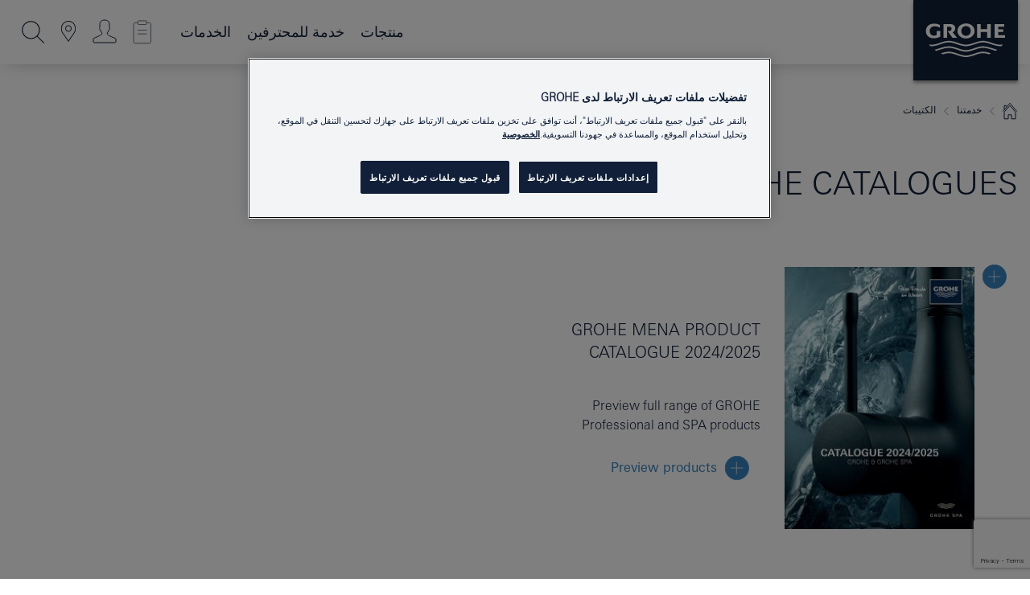

--- FILE ---
content_type: text/html;charset=UTF-8
request_url: https://www.grohe.sa/ar_sa/our-service/about-grohe/brochures/brochures.html
body_size: 17507
content:
<!DOCTYPE html>
<html class="no-js" lang="ar-SA" dir="rtl">
<!-- last generation ٠٧.٠١.٢٠٢٦ at ٠٩:٢٦:٠٥ | content-ID: 5221140 | structure-ID: 5221139 | ref-Name: brochures_1 -->
<head>
<script>
// Define dataLayer and the gtag function.
window.dataLayer = window.dataLayer || [];
function gtag(){dataLayer.push(arguments);}
// Default ad_storage to 'denied'.
gtag('consent', 'default', {
ad_storage: "denied",
analytics_storage: "denied",
functionality_storage: "denied",
personalization_storage: "denied",
security_storage: "denied",
ad_user_data: "denied",
ad_personalization: "denied",
wait_for_update: 500
});
</script>
<script type="text/javascript" src="https://cdn.cookielaw.org/consent/6758d1b1-61eb-494c-8e88-3642bce70175/OtAutoBlock.js"></script>
<script src="https://cdn.cookielaw.org/scripttemplates/otSDKStub.js" data-document-language="true" type="text/javascript" charset="UTF-8" data-domain-script="6758d1b1-61eb-494c-8e88-3642bce70175"></script>
<script type="text/javascript">
function OptanonWrapper() {
if (document.cookie.includes('OptanonAlertBoxClosed')) {
document.dispatchEvent( new CustomEvent('consents-ready', { 'detail': { consent: false } }));
}
}
</script>
<script type="text/javascript">
window.LANG_DATA = '/ar_sa/_technical/defaulttexts/index.json';
window.mobileApp = false;
window.CONFIG = {
imageBasePath: 'https://fe.grohe.com/release/0.85.0/b2x',
disable_productComparison: true,
disable_notepadLoggedIn: false,
showPrices: false,
groheChannel: 'B2C',
disable_notepadAvailabilityRequest: false,
isGlobalSearch: false,
loginUrl: '/login-idp.jsp?wrong_login_url=/ar_sa/administration/login/&partial_registration_url=/ar_sa/administration/registration/account-partial-registration-non-smart.html&login_ok_url=https%3A//www.grohe.sa/ar_sa/our-service/about-grohe/brochures/brochures.html',
staticSuggestionLinks : {
spareparts: '/ar_sa/spare-part-finder/',
brochures: '/ar_sa/our-service/about-grohe/brochures/brochures.html',
showrooms: '/ar_sa/our-service/grohe-services/showrooms-installer/showroom-locator.html'
},
targetGroupsMapping: {planner: 'pro', pro: 'pro', daa: 'pro', designer: 'pro', showroom: 'pro', end: 'end', inst: 'pro', architect: 'pro', aap: 'pro', projects: 'pro'},
showDiyProducts: true,
historicalProducts: true,
productFallbackImage:'',
allowAnonNotepad: false,
filterIcons: {
A613_04: {
src: '/media/datasources/filter_icons/c2c/c2c_platinum_bw_logo.png',
tooltip: ''
},
A613_01: {
src: '/media/datasources/filter_icons/c2c/c2c_bronze_bw_logo.png',
tooltip: ''
},
A613_02: {
src: '/media/datasources/filter_icons/c2c/c2c_silver_bw_logo.png',
tooltip: ''
},
sustainable: {
src: '/media/datasources/filter_icons/sustainability/grohe_climate-care_logo.png',
tooltip: ''
},
A613_03: {
src: '/media/datasources/filter_icons/c2c/c2c_gold_bw_logo.png',
tooltip: '<p >Cradle to Cradle Certified® - GOLD</p>'
}
},
iconsForContent: [
'A613_04',
'A613_01',
'A613_02',
'A613_03'
],
portfolioBadges: {
quickfix :
{
sapValue : 'L3013_1',
backgroundColor: '#E1F8FF',
label: 'GROHE QuickFix'
},
spa :
{
sapValue : 'A611_03',
backgroundColor: '#EBE2D6',
label: 'GROHE SPA'
},
}
}
</script>
<script>
window.ENDPOINTS = {
'B2X_PROJECT_REFERENCES': '/ar_sa/_technical/project_config/project_references.json',
'B2X_PRODUCTS': 'https://api.sapcx.grohe.com/rest/v2/solr/master_ar_SA_Product/select',
'B2X_PRODUCTS_SKU': 'https://api.sapcx.grohe.com/rest/v2/solr/master_ar_SA_Product/suggestB2C',
'B2X_ACCOUNT_PASSWORD':'/myaccount/user/password',
'B2X_SMARTSHOP':'/smartshop/order/submit',
'GROHE_APPLICATION':'https://application.grohe.com',
'B2X_USER_INFO':'/myaccount/user/info',
'B2X_SMARTSHOP':'/smartshop/order/submit',
'B2X_MY_ACCOUNT_PRODUCT':'/myaccount/product/',
'B2X_PRODUCT':'/notepad/v1',
'B2X_SMART_INFO':'/website/smart-info',
'B2X_PREFERENCE_CENTER':'https://application.grohe.com/gateway/preference-center-send/',
'GROHE_SPECIFICATION':'https://specification.grohe.com',
'B2X_SMARTSHOP_SKU':'/website/sku/',
'B2X_PAGELIKES':'/website/pagelikes/',
'B2X_PREFERENCE_CENTER_CHANGE':'https://application.grohe.com/gateway/preference-center-change-send/',
'B2X_CERAMICS_LANDINGPAGES':'/_technical/landingpages.json',
'B2X_MY_ACCOUNT_PRODUCT_COMPARISON':'/myaccount/comparison/',
'B2X_MY_ACCOUNT_PRODUCT_SERIAL_VALIDATION':'/website/forms/serialnumber-check/',
'B2X_ORDER_TRACKING':'/website/new-ordertracking',
'B2X_ORDER_TRACKING_TOGGLE_NOTIFICATIONS':'/myaccount/user/update/emailnotifications/',
'B2X_SALESFORCE_PREFERENCE_CENTER':'/website/webforms/marketing-cloud/',
'B2X_ACCOUNT_REGISTRATION_ACCESS_TOKEN':'/myaccount/user/access-token',
'B2X_ACCOUNT_REFRESH_ACCESS_TOKEN':'/website/jwtoken/refresh-token',
'B2X_MY_ACCOUNT_PRODUCT_REGISTRATION':'/website/forms/product-registration',
'B2X_GATED_PREFERENCE_CENTER':'https://application.grohe.com/gateway/preference-center-send-v2/',
'B2X_MY_ACCOUNT_FILE_UPLOAD':'http://account/fileupload.php',
'B2X_EXPORT':'/notepad/v1',
'B2X_MY_ACCOUNT_ORDER_STATE':'/notepad/v1',
'B2X_SMART_UPI_HISTORY':'/website/account/history/upi',
'B2X_WEBSITE':'/solr/website_b2x/select',
'B2X_INVOICE_REGISTRATION':'/website/account/invoices/upload',
'B2X_NOTEPAD':'/notepad/v1',
'B2X_SMARTSHOP_UPI':'/website/upi/',
'B2X_AVAILABILITY':'/notepad/v1',
'B2X_ACCOUNT':'https://idp2-apigw.cloud.grohe.com/v1/web/users',
'B2X_ACCOUNT_UPDATE':'/myaccount/user/update',
'B2X_SMART_CHARGE':'/smartshop/creditcard/recharge',
'B2X_INVOICE_UPLOAD_HISTORY':'/website/account/history/invoices'
};
</script>
<script>
(function (sCDN, sCDNProject, sCDNWorkspace, sCDNVers) {
if (
window.localStorage !== null &&
typeof window.localStorage === "object" &&
typeof window.localStorage.getItem === "function" &&
window.sessionStorage !== null &&
typeof window.sessionStorage === "object" &&
typeof window.sessionStorage.getItem === "function"
) {
sCDNVers =
window.sessionStorage.getItem("jts_preview_version") ||
window.localStorage.getItem("jts_preview_version") ||
sCDNVers;
}
window.jentis = window.jentis || {};
window.jentis.config = window.jentis.config || {};
window.jentis.config.frontend = window.jentis.config.frontend || {};
window.jentis.config.frontend.cdnhost =
sCDN + "/get/" + sCDNWorkspace + "/web/" + sCDNVers + "/";
window.jentis.config.frontend.vers = sCDNVers;
window.jentis.config.frontend.env = sCDNWorkspace;
window.jentis.config.frontend.project = sCDNProject;
window._jts = window._jts || [];
var f = document.getElementsByTagName("script")[0];
var j = document.createElement("script");
j.async = true;
j.src = window.jentis.config.frontend.cdnhost + "5191d9.js";
f.parentNode.insertBefore(j, f);
})("https://o5epgo.grohe.sa","grohe-sa","live", "_");
_jts.push({ track: "pageview" });
_jts.push({ track: "submit" });
</script>
<title> Brochures - Services for you | GROHE </title> <meta th:if="false" name="metatitle" content="Brochures - Services for you " /> <meta charset="UTF-8" /> <meta name="format-detection" content="telephone=no" /> <meta name="viewport" content="width=device-width, initial-scale=1.0, minimum-scale=1.0, maximum-scale=1.0, user-scalable=no" /> <meta name="robots" content="index,follow" /> <meta name="locale" content="ar_sa" /> <meta name="locales" content="ar_sa" /> <meta name="client" content="grohe_global" /> <meta name="pagescope" content="b2c" /> <meta name="application-name" content="https://fe.grohe.com/release/0.85.0/b2x" /> <meta name="msapplication-config" content="https://fe.grohe.com/release/0.85.0/b2x/browserconfig.xml" /> <meta name="msapplication-TileColor" content="#112038"/> <meta name="msapplication-TileImage" content="https://fe.grohe.com/release/0.85.0/b2x/mstile-144x144.png" /> <meta name="msapplication-square70x70logo" content="https://fe.grohe.com/release/0.85.0/b2x/mstile-70x70.png" /> <meta name="msapplication-square150x150logo" content="https://fe.grohe.com/release/0.85.0/b2x/mstile-150x150.png" /> <meta name="msapplication-wide310x150logo" content="https://fe.grohe.com/release/0.85.0/b2x/mstile-310x150.png" /> <meta name="msapplication-square310x310logo" content="https://fe.grohe.com/release/0.85.0/b2x/mstile-310x310.png" /> <meta http-equiv="X-UA-Compatible" content="IE=Edge"/> <meta name="keywords" content="Brochures, Services for you " /> <meta name="description" content="Brochures - Services for you " /> <meta name="siteUID_es" content="brochuresXXX1" /> <meta name="videoType_s" content="none"/>
<link rel="icon" href="https://fe.grohe.com/release/0.85.0/b2x/favicon.ico" type="image/ico" />
<link rel="shortcut icon" href="https://fe.grohe.com/release/0.85.0/b2x/favicon.ico" type="image/x-icon" />
<link rel="icon" href="https://fe.grohe.com/release/0.85.0/b2x/favicon.ico" sizes="16x16 32x32 48x48" type="image/vnd.microsoft.icon" />
<link rel="icon" href="https://fe.grohe.com/release/0.85.0/b2x/favicon-16x16.png" sizes="16x16" type="image/png" />
<link rel="icon" href="https://fe.grohe.com/release/0.85.0/b2x/favicon-32x32.png" sizes="32x32" type="image/png" />
<link rel="icon" href="https://fe.grohe.com/release/0.85.0/b2x/favicon-48x48.png" sizes="48x48" type="image/png" />
<link rel="apple-touch-icon" sizes="76x76" href="https://fe.grohe.com/release/0.85.0/b2x/apple-touch-icon-76x76.png" />
<link rel="apple-touch-icon" sizes="120x120" href="https://fe.grohe.com/release/0.85.0/b2x/apple-touch-icon-120x120.png" />
<link rel="apple-touch-icon" sizes="152x152" href="https://fe.grohe.com/release/0.85.0/b2x/apple-touch-icon-152x152.png" />
<link rel="apple-touch-icon" sizes="180x180" href="https://fe.grohe.com/release/0.85.0/b2x/apple-touch-icon-180x180.png" />
<link rel="canonical" href="https://www.grohe.sa/ar_sa/our-service/about-grohe/brochures/brochures.html"/>
<link rel="stylesheet" href="https://fe.grohe.com/release/0.85.0/b2x/css/bootstrap.css" media="all" />
<link rel="stylesheet" href="https://fe.grohe.com/release/0.85.0/b2x/css/main.css" media="all" />
<script type="text/javascript"> var searchHeaderConfig = { "productSettings" : { "preferredResults": { "code": [ ] }, "preselection": { "filter": [] } }, "contentSettings": { } }; </script>
</head>
<body class="body b2x-navigation">
<!-- noindex -->
<script type="text/javascript">
// read cookie (DEXT-1212)
function getCookie(name) {
const nameEQ = name + "=";
const cookies = document.cookie.split(';');
for (let i = 0; i < cookies.length; i++) {
let cookie = cookies[i];
while (cookie.charAt(0) === ' ') {
cookie = cookie.substring(1, cookie.length);
}
if (cookie.indexOf(nameEQ) === 0) {
return cookie.substring(nameEQ.length, cookie.length);
}
}
return null;
}
</script>
<script type="text/javascript">
const queryString = window.location.search;
const urlParams = new URLSearchParams(queryString);
const targetGroup = urlParams.get('target_group');
// <![CDATA[
var dataLayer = dataLayer || [];
// check if cookie is available
var hashedEmail = getCookie('hashed_email');
if (hashedEmail) {
dataLayer.push({
'hashedUserData': {
'sha256': {
'email': hashedEmail
}
}
});
}
dataLayer.push({
'pageName':'/service/about_grohe/brochures/brochures',
'pageTitle':'GROHE CATALOGUES',
'pageId':'5221139',
'pageSystemPath':'grohe_global/service/about_grohe_1/brochures_1',
'pageCreated':'٢٠٢٣-٠١-٢٤',
'pageLastEdit':'٢٠٢٦-٠١-٠٧',
'pageCountry':'sa',
'pageLanguage':'ar',
'internal':'false',
'pagePool':'europe',
'pageArea':'portal',
'pageScope':'b2c',
'pageCategory':'service',
});
// ]]>
</script>
<!-- Google Tag Manager -->
<noscript><iframe src="//www.googletagmanager.com/ns.html?id=GTM-PGZM7P" height="0" width="0" style="display:none;visibility:hidden"></iframe></noscript>
<script>
// <![CDATA[
(function(w,d,s,l,i){w[l]=w[l]||[];w[l].push({'gtm.start':
new Date().getTime(),event:'gtm.js'});var f=d.getElementsByTagName(s)[0],
j=d.createElement(s),dl=l!='dataLayer'?'&l='+l:'';j.async=true;j.setAttribute('class','optanon-category-C0001');j.src=
'//www.googletagmanager.com/gtm.js?id='+i+dl;f.parentNode.insertBefore(j,f);
})(window,document,'script','dataLayer','GTM-PGZM7P');
// ]]>
</script>
<!-- End Google Tag Manager -->
<div id="vuejs-dev-container" class="vuejs-container">
<div class="ie-flex-wrapper">
<div class="page-wrap">
<div id="vuejs-header-container" class="vuejs-container">
	<header v-scrollbar-width-detection 
	class="header header--bordertop header--fixed sticky-top header--shadow bgColorFlyoutMobileSecondary header--bgColorFlyoutDesktopSecondary header--colorFlyoutMobileLight header--colorFlyoutDesktopLight">
		<div class="container">
			<nav class="navbar-light  navbar navbar-expand-xl" itemscope itemtype="http://schema.org/Organization">
					<a href="/ar_sa/" title="GROHE - Pure Freude an Wasser" class="navbar-brand" itemprop="url">
<svg version="1.1" xmlns="http://www.w3.org/2000/svg" xmlns:xlink="http://www.w3.org/1999/xlink" x="0" y="0" width="130" height="100" viewBox="0, 0, 130, 100">
  <g id="Ebene_1">
    <path d="M0,0 L130,0 L130,100 L0,100 L0,0 z" fill="#112038"/>
    <path d="M59.615,38.504 C59.614,42.055 62.032,44.546 65.48,44.546 C68.93,44.546 71.346,42.057 71.346,38.505 C71.346,34.943 68.937,32.459 65.48,32.459 C62.024,32.459 59.615,34.942 59.615,38.504 z M54.872,38.504 C54.872,33.132 59.351,29.205 65.48,29.205 C71.61,29.205 76.091,33.132 76.091,38.504 C76.091,43.861 71.601,47.795 65.48,47.795 C59.361,47.795 54.872,43.862 54.872,38.504 z M101.056,29.875 L101.056,47.124 L114,47.124 L114,43.744 L105.549,43.744 L105.549,39.645 L111.762,39.645 L111.762,36.396 L105.549,36.396 L105.549,33.254 L113.015,33.254 L113.015,29.875 L101.056,29.875 z M79.299,29.875 L79.299,47.124 L83.798,47.124 L83.798,39.75 L91.75,39.75 L91.75,47.124 L96.251,47.124 L96.251,29.875 L91.75,29.875 L91.75,36.252 L83.798,36.252 L83.798,29.875 L79.299,29.875 z M37.413,29.875 L37.413,47.124 L41.915,47.124 L41.915,33.129 L43.855,33.129 C46.4,33.129 47.54,33.942 47.54,35.751 C47.54,37.599 46.265,38.655 44.025,38.655 L43.036,38.629 L42.53,38.629 L48.784,47.124 L54.537,47.124 L48.803,40.188 C50.932,39.227 52.067,37.522 52.067,35.28 C52.067,31.626 49.7,29.875 44.761,29.875 L37.413,29.875 z M29.048,38.463 L29.048,43.635 C27.867,44.129 26.688,44.376 25.513,44.376 C22.484,44.376 20.354,42.037 20.354,38.708 C20.354,35.121 22.899,32.621 26.552,32.621 C28.594,32.621 30.616,33.191 33.069,34.455 L33.069,31.017 C29.936,29.736 28.39,29.371 26.074,29.371 C19.679,29.371 15.594,32.989 15.594,38.654 C15.594,44.043 19.558,47.627 25.517,47.627 C28.174,47.627 31.325,46.772 33.621,45.431 L33.621,38.463 L29.048,38.463 z M96.501,66.368 L96.068,66.211 L94.887,65.816 C91.46,64.783 88.718,64.267 86.624,64.267 C84.871,64.267 81.902,64.772 79.548,65.469 L78.373,65.816 C77.777,66.013 77.378,66.143 77.185,66.211 L76.004,66.618 L74.831,67.016 L73.649,67.418 C70.062,68.579 67.509,69.097 65.387,69.097 C63.559,69.097 60.849,68.597 58.304,67.791 L57.122,67.418 L55.943,67.016 L54.766,66.618 L53.585,66.211 L52.399,65.816 C48.977,64.783 46.228,64.267 44.146,64.267 C42.38,64.269 39.416,64.77 37.059,65.469 L35.885,65.816 C35.047,66.086 34.875,66.147 34.27,66.368 L36.645,67.6 L37.178,67.439 C39.947,66.583 42.331,66.137 44.151,66.137 C45.682,66.137 48.074,66.527 50.042,67.095 L51.224,67.439 L52.399,67.819 L53.585,68.211 L54.766,68.619 L55.943,69.018 L57.122,69.412 C60.668,70.5 63.278,71.001 65.388,71 C67.199,70.999 69.966,70.517 72.468,69.767 L73.649,69.412 L74.831,69.018 L76.004,68.619 L77.185,68.211 L78.373,67.819 L79.548,67.439 C82.561,66.544 84.782,66.137 86.628,66.138 C88.447,66.138 90.828,66.584 93.595,67.439 L94.127,67.6 L96.501,66.368 z M104.198,61.892 L97.321,59.781 C94.229,58.831 93.033,58.497 91.384,58.133 C89.639,57.747 87.89,57.525 86.625,57.525 C84.63,57.525 80.826,58.235 78.373,59.065 L73.649,60.666 C70.452,61.749 67.509,62.346 65.362,62.346 C63.203,62.346 60.289,61.755 57.076,60.666 L52.352,59.065 C49.906,58.236 46.087,57.525 44.09,57.525 C42.832,57.525 41.067,57.75 39.335,58.133 C37.705,58.495 36.413,58.853 33.397,59.781 L26.528,61.892 C27.262,62.56 27.458,62.714 28.28,63.271 L32.098,62.109 L35.253,61.178 L36.52,60.803 C39.877,59.813 42.154,59.388 44.094,59.388 C45.857,59.388 49.045,59.971 51.17,60.686 L57.076,62.667 C59.842,63.594 63.267,64.248 65.363,64.248 C67.451,64.248 70.907,63.59 73.649,62.667 L79.548,60.686 C81.665,59.975 84.872,59.386 86.628,59.388 C88.575,59.388 90.832,59.81 94.198,60.803 L95.465,61.178 L98.621,62.109 L102.446,63.271 C103.264,62.71 103.459,62.557 104.198,61.892 z M111.243,55.247 L111.047,55.575 C110.607,56.31 110.407,56.583 109.748,57.365 C108.911,57.479 108.576,57.504 107.913,57.504 C105.809,57.504 102.364,56.844 99.611,55.916 L94.887,54.32 C91.678,53.24 88.747,52.643 86.628,52.641 C84.843,52.641 81.715,53.215 79.548,53.941 L73.649,55.916 C70.868,56.846 67.455,57.504 65.388,57.504 C63.323,57.504 59.907,56.847 57.122,55.916 L51.224,53.941 C49.056,53.215 45.933,52.641 44.146,52.641 C42.03,52.641 39.091,53.24 35.885,54.32 L31.161,55.916 C28.406,56.844 24.963,57.504 22.854,57.504 C22.191,57.504 21.859,57.479 21.031,57.365 C20.418,56.66 20.178,56.332 19.724,55.575 L19.529,55.247 C21.128,55.507 22.022,55.601 22.899,55.601 C25.001,55.601 28.008,54.989 31.161,53.922 L35.885,52.32 C38.381,51.474 42.108,50.778 44.146,50.777 C46.174,50.777 49.904,51.476 52.399,52.32 L57.122,53.922 C60.274,54.989 63.284,55.601 65.387,55.601 C67.488,55.601 70.498,54.989 73.649,53.922 L78.373,52.32 C80.865,51.476 84.597,50.777 86.622,50.777 C88.665,50.777 92.385,51.474 94.887,52.32 L99.611,53.922 C102.763,54.989 105.77,55.601 107.872,55.601 C108.749,55.601 109.643,55.507 111.243,55.247 z" fill="#FFFFFE"/>
  </g>
</svg>
					</a>
				<div class="header__iconwrapper">
			        <a class="navbar-toggler" data-toggle="collapse" data-target="#navigationMenuContent" aria-controls="navigationMenuContent" aria-expanded="false" aria-label="Toggle navigation">
			          <span v-sidebar-nav-toggler class="navbar-toggler-icon"></span>
			        </a>				
				</div>
				<a v-nav-icons-flyout-toggler class="d-none d-lg-none nav-mobile-header__closer icon_close_secondary"></a>
				<div class="row collapse navbar-collapse" id="navigationMenuContent">
<ul class="container navbar-nav navnode navnode--main text-right">
<li class="nav-item">
<a
v-sidebar-nav-toggler v-next-level-nav-toggler
class="nav-link level1 hasNextLevel nav-link--noFocus nav-link--light nav-link--layerarrow nav-link--primarynav"
href="javascript:void(0);" id="flyout-5220568" role="button" aria-haspopup="true" aria-expanded="false">
منتجات
</a>


</li>
<li class="nav-item">
<a
v-sidebar-nav-toggler v-next-level-nav-toggler
class="nav-link level1 hasNextLevel nav-link--noFocus nav-link--light nav-link--layerarrow nav-link--primarynav"
href="javascript:void(0);" id="flyout-5221501" role="button" aria-haspopup="true" aria-expanded="false">
خدمة للمحترفين
</a>


</li>
<li class="nav-item">
<a
v-sidebar-nav-toggler v-next-level-nav-toggler
class="nav-link level1 hasNextLevel nav-link--noFocus nav-link--light nav-link--layerarrow nav-link--primarynav"
href="javascript:void(0);" id="flyout-5221488" role="button" aria-haspopup="true" aria-expanded="false">
الخدمات
</a>


</li>
</ul>
				</div>
				<ul v-nav-icons-scroll-handler class="navbar-nav navnode navnode--icons">
						<li class="nav-item nav-item--flyout nav-item--icon">
		<notepad-navigation
			title="My Notepad "
			href="/ar_sa/notepad/" 
		></notepad-navigation>
    </li>
	<li class="nav-item nav-item--flyout nav-item--icon">
		<a v-nav-icons-flyout-toggler class="nav-link nav-link--noFocus nav-link--light nav-link--layerarrow nav-link--primarynav flyout-toggle" href="#" id="flyout-login" role="button" title="Login" aria-haspopup="true" aria-expanded="false">			
						<div class="flyout-icon flyout-icon--login"></div>
	        		</a>
				<div v-add-class-if-logged-in="'flyout--withFullWidthCategory'" class="flyout" aria-labelledby="flyout-login">
		      	<div class="flyout__background flyout__background--plain ">
					<a v-nav-primary-closer class="flyout__closer"></a>
				</div>
				<div class="row navbar-nav navnode navnode--secondary ">   
					<div class="navnode__wrapper navnode__wrapper--columnCategories">
						<ul class="container navnode__container navnode__container--login">
							<li class="nav-item nav-item--secondarynav col-12 nav-item--flyout flyout-category">								
										<div class="flyout__headline text-uppercase">
								        <strong>الدخولُ</strong>
									</div>
									<div class="text-white mb-3"><span>
								        الدخولُ مسموحٌ بهِ في الوقتِ الحاليِ فقط لأعضاءِ برنامجِ GROHE SMART loyalty.<br><strong>من فضلكَ لَاحِظْ:</strong>عند الدخولِ أو التسجيلِ، سيتم توجيهكَ إلى بوابةِ GROHE المتخصصةِ.
									</span></div>
										<a href="/login-idp.jsp?wrong_login_url=/ar_sa/administration/login/&partial_registration_url=/ar_sa/administration/registration/account-partial-registration-non-smart.html&login_ok_url=https%3A//www.grohe.sa/ar_sa/our-service/about-grohe/brochures/brochures.html" class="btn btn-primary btn--flyoutLogin" >دخولٌ</a>
										 <a dir="rtl" href="/ar_sa/administration/registration/account-registration-non-smart.html#null" title="تسجيل حساب" class=" link link d-block mb-2 scroll-link" > تسجيل حساب</a>
										</li>
						</ul>
					</div>						
							</div>
			</div>
		</li>
    <li class="nav-item nav-item--flyout nav-item--icon">
		<a href="/ar_sa/our-service/grohe-services/showrooms-installer/showroom-locator.html" 
		class="nav-link nav-link--noFocus nav-link--light nav-link--primarynav nav-link--locator" title="Showroom Locator">
			<span class="showroom-locator-icon"></span>
		</a>
	</li>
	<li class="nav-item nav-item--flyout nav-item--icon">
		<a v-nav-icons-flyout-toggler class="nav-link nav-link--noFocus nav-link--light nav-link--layerarrow nav-link--primarynav flyout-toggle" href="#" id="flyout-search" role="button" title="Search" aria-haspopup="true" aria-expanded="false">
			<div class="flyout-icon flyout-icon--search"></div>
		</a>
		<div class="flyout" aria-labelledby="flyout-search">
			<div class="flyout__background flyout__background--plain ">
				<a v-nav-primary-closer class="flyout__closer"></a>
			</div>
			<div class="row navbar-nav navnode navnode--secondary navnode--fullHeight ">
				<ul class="container navnode__container navnode__container--search">
					<li class="nav-item nav-item--secondarynav nav-item--noborder">
						<div class="nav-search-item container justify-content-center">
							<div class="nav-search-item__inner col-12 col-lg-8">
								<b2x-search-header 
									search-base-url="/ar_sa/our-service/search-results-page/" 
									 :dal-search-enabled="false" 
   									>
                              </b2x-search-header>
							</div>
						</div>
					</li>
				</ul>
			</div>
		</div>
    </li>

				</ul>
			</nav>
		</div>
	</header>
<aside class="navigation-sidebar navigation-sidebar--hidden">
<a href="/ar_sa/" title="GROHE - Pure Freude an Wasser" class="navbar-brand" itemprop="url">
<svg version="1.1" xmlns="http://www.w3.org/2000/svg" xmlns:xlink="http://www.w3.org/1999/xlink" x="0" y="0" width="130" height="100" viewBox="0, 0, 130, 100">
<g id="Ebene_1">
<path d="M0,0 L130,0 L130,100 L0,100 L0,0 z" fill="#112038"/>
<path d="M59.615,38.504 C59.614,42.055 62.032,44.546 65.48,44.546 C68.93,44.546 71.346,42.057 71.346,38.505 C71.346,34.943 68.937,32.459 65.48,32.459 C62.024,32.459 59.615,34.942 59.615,38.504 z M54.872,38.504 C54.872,33.132 59.351,29.205 65.48,29.205 C71.61,29.205 76.091,33.132 76.091,38.504 C76.091,43.861 71.601,47.795 65.48,47.795 C59.361,47.795 54.872,43.862 54.872,38.504 z M101.056,29.875 L101.056,47.124 L114,47.124 L114,43.744 L105.549,43.744 L105.549,39.645 L111.762,39.645 L111.762,36.396 L105.549,36.396 L105.549,33.254 L113.015,33.254 L113.015,29.875 L101.056,29.875 z M79.299,29.875 L79.299,47.124 L83.798,47.124 L83.798,39.75 L91.75,39.75 L91.75,47.124 L96.251,47.124 L96.251,29.875 L91.75,29.875 L91.75,36.252 L83.798,36.252 L83.798,29.875 L79.299,29.875 z M37.413,29.875 L37.413,47.124 L41.915,47.124 L41.915,33.129 L43.855,33.129 C46.4,33.129 47.54,33.942 47.54,35.751 C47.54,37.599 46.265,38.655 44.025,38.655 L43.036,38.629 L42.53,38.629 L48.784,47.124 L54.537,47.124 L48.803,40.188 C50.932,39.227 52.067,37.522 52.067,35.28 C52.067,31.626 49.7,29.875 44.761,29.875 L37.413,29.875 z M29.048,38.463 L29.048,43.635 C27.867,44.129 26.688,44.376 25.513,44.376 C22.484,44.376 20.354,42.037 20.354,38.708 C20.354,35.121 22.899,32.621 26.552,32.621 C28.594,32.621 30.616,33.191 33.069,34.455 L33.069,31.017 C29.936,29.736 28.39,29.371 26.074,29.371 C19.679,29.371 15.594,32.989 15.594,38.654 C15.594,44.043 19.558,47.627 25.517,47.627 C28.174,47.627 31.325,46.772 33.621,45.431 L33.621,38.463 L29.048,38.463 z M96.501,66.368 L96.068,66.211 L94.887,65.816 C91.46,64.783 88.718,64.267 86.624,64.267 C84.871,64.267 81.902,64.772 79.548,65.469 L78.373,65.816 C77.777,66.013 77.378,66.143 77.185,66.211 L76.004,66.618 L74.831,67.016 L73.649,67.418 C70.062,68.579 67.509,69.097 65.387,69.097 C63.559,69.097 60.849,68.597 58.304,67.791 L57.122,67.418 L55.943,67.016 L54.766,66.618 L53.585,66.211 L52.399,65.816 C48.977,64.783 46.228,64.267 44.146,64.267 C42.38,64.269 39.416,64.77 37.059,65.469 L35.885,65.816 C35.047,66.086 34.875,66.147 34.27,66.368 L36.645,67.6 L37.178,67.439 C39.947,66.583 42.331,66.137 44.151,66.137 C45.682,66.137 48.074,66.527 50.042,67.095 L51.224,67.439 L52.399,67.819 L53.585,68.211 L54.766,68.619 L55.943,69.018 L57.122,69.412 C60.668,70.5 63.278,71.001 65.388,71 C67.199,70.999 69.966,70.517 72.468,69.767 L73.649,69.412 L74.831,69.018 L76.004,68.619 L77.185,68.211 L78.373,67.819 L79.548,67.439 C82.561,66.544 84.782,66.137 86.628,66.138 C88.447,66.138 90.828,66.584 93.595,67.439 L94.127,67.6 L96.501,66.368 z M104.198,61.892 L97.321,59.781 C94.229,58.831 93.033,58.497 91.384,58.133 C89.639,57.747 87.89,57.525 86.625,57.525 C84.63,57.525 80.826,58.235 78.373,59.065 L73.649,60.666 C70.452,61.749 67.509,62.346 65.362,62.346 C63.203,62.346 60.289,61.755 57.076,60.666 L52.352,59.065 C49.906,58.236 46.087,57.525 44.09,57.525 C42.832,57.525 41.067,57.75 39.335,58.133 C37.705,58.495 36.413,58.853 33.397,59.781 L26.528,61.892 C27.262,62.56 27.458,62.714 28.28,63.271 L32.098,62.109 L35.253,61.178 L36.52,60.803 C39.877,59.813 42.154,59.388 44.094,59.388 C45.857,59.388 49.045,59.971 51.17,60.686 L57.076,62.667 C59.842,63.594 63.267,64.248 65.363,64.248 C67.451,64.248 70.907,63.59 73.649,62.667 L79.548,60.686 C81.665,59.975 84.872,59.386 86.628,59.388 C88.575,59.388 90.832,59.81 94.198,60.803 L95.465,61.178 L98.621,62.109 L102.446,63.271 C103.264,62.71 103.459,62.557 104.198,61.892 z M111.243,55.247 L111.047,55.575 C110.607,56.31 110.407,56.583 109.748,57.365 C108.911,57.479 108.576,57.504 107.913,57.504 C105.809,57.504 102.364,56.844 99.611,55.916 L94.887,54.32 C91.678,53.24 88.747,52.643 86.628,52.641 C84.843,52.641 81.715,53.215 79.548,53.941 L73.649,55.916 C70.868,56.846 67.455,57.504 65.388,57.504 C63.323,57.504 59.907,56.847 57.122,55.916 L51.224,53.941 C49.056,53.215 45.933,52.641 44.146,52.641 C42.03,52.641 39.091,53.24 35.885,54.32 L31.161,55.916 C28.406,56.844 24.963,57.504 22.854,57.504 C22.191,57.504 21.859,57.479 21.031,57.365 C20.418,56.66 20.178,56.332 19.724,55.575 L19.529,55.247 C21.128,55.507 22.022,55.601 22.899,55.601 C25.001,55.601 28.008,54.989 31.161,53.922 L35.885,52.32 C38.381,51.474 42.108,50.778 44.146,50.777 C46.174,50.777 49.904,51.476 52.399,52.32 L57.122,53.922 C60.274,54.989 63.284,55.601 65.387,55.601 C67.488,55.601 70.498,54.989 73.649,53.922 L78.373,52.32 C80.865,51.476 84.597,50.777 86.622,50.777 C88.665,50.777 92.385,51.474 94.887,52.32 L99.611,53.922 C102.763,54.989 105.77,55.601 107.872,55.601 C108.749,55.601 109.643,55.507 111.243,55.247 z" fill="#FFFFFE"/>
</g>
</svg>
</a>
<a href="#" target="_self" v-sidebar-nav-toggler class="navigation-sidebar__close-btn">
<span class="icon icon_close_primary"></span>
</a>
<nav class="nav-container nav-container--level1">
<div class="navigation">
<div class="d-flex pb-3">
<span class="icon_world mr-2"></span>
<ul class="language-switch">
<li>
<span class="font-weight-bold">AR</span>
</li>
<li>
<a href="/en_sa/our-service/brochures/brochures.html">EN</a>
</li>
</ul>
</div>
</div>
<ul class="navigation navigation">
<li class="nav-item">
<a
v-next-level-nav-toggler
class="nav-link next-level-toggle nav-link--noFocus nav-link--light"
href="javascript:void(0);" id="flyout-5220568" role="button" aria-haspopup="true" aria-expanded="false">
منتجات
</a>
<nav class="nav-container nav-container--level2 hidden">
<a v-nav-back-button href="javascript:void(0)" class="nav-link link-back level2">منتجات</a>
<ul class="navigation navigation--level2">
<li class="nav-item">
<a
v-next-level-nav-toggler
class="nav-link level2 nav-link--noFocus nav-link--light next-level-toggle"
href="javascript:void(0);" id="flyout-5220568" role="button" aria-haspopup="true" aria-expanded="false">
لحمامك
</a>
<nav class="nav-container nav-container--level3 hidden">
<a v-nav-back-button href="javascript:void(0)" class="nav-link link-back level3">لحمامك</a>
<ul class="navigation navigation--level3">
<li class="nav-item">
<a
v-next-level-nav-toggler
class="nav-link level3 nav-link--noFocus nav-link--light next-level-toggle"
href="javascript:void(0);" id="flyout-5220571" role="button" aria-haspopup="true" aria-expanded="false">
لأحواض الغسيل
</a>
<nav class="nav-container nav-container--level4 hidden">
<a v-nav-back-button href="javascript:void(0)" class="nav-link link-back level4">لأحواض الغسيل</a>
<ul class="navigation navigation--level4">
<li class="nav-item">
<a
href="/ar_sa/for-your-bathroom/for-wash-basins/overview/for-wash-basins.html"
class="nav-link level4 nav-link--noFocus nav-link--light">
نظرة عامة
</a>
</li>
<li class="nav-item">
<a
href="/ar_sa/for-your-bathroom/for-wash-basins/tapware/overview-bathroom-collections.html"
class="nav-link level4 nav-link--noFocus nav-link--light">
تشكيلات الصنابير
</a>
</li>
<li class="nav-item">
<a
href="/ar_sa/hygiene/sensor-taps.html"
class="nav-link level4 nav-link--noFocus nav-link--light">
خلاطات المياه المجهّزة بمستشعر: غسل اليدين دون لمسها
</a>
</li>
<li class="nav-item">
<a
href="/ar_sa/for-your-bathroom/for-wash-basins/icon-3d/icon-3d.html"
class="nav-link level4 nav-link--noFocus nav-link--light">
صنبور ICON ثلاثي الأبعاد
</a>
</li>
<li class="nav-item">
<a
href="/ar_sa/for-your-bathroom/for-wash-basins/grohe-plus/"
class="nav-link level4 nav-link--noFocus nav-link--light">
GROHE Plus
</a>
</li>
</ul>
</nav>
</li>
<li class="nav-item">
<a
v-next-level-nav-toggler
class="nav-link level3 nav-link--noFocus nav-link--light next-level-toggle"
href="javascript:void(0);" id="flyout-5220678" role="button" aria-haspopup="true" aria-expanded="false">
للدش
</a>
<nav class="nav-container nav-container--level4 hidden">
<a v-nav-back-button href="javascript:void(0)" class="nav-link link-back level4">للدش</a>
<ul class="navigation navigation--level4">
<li class="nav-item">
<a
href="/ar_sa/for-your-bathroom/for-showers/new-showers/showers.html"
class="nav-link level4 nav-link--noFocus nav-link--light">
الدش المثالي
</a>
</li>
<li class="nav-item">
<a
href="/ar_sa/for-your-bathroom/for-showers/shower-collections/overview-shower-collections-2.html"
class="nav-link level4 nav-link--noFocus nav-link--light">
مجموعات الدش والثرموستات
</a>
</li>
<li class="nav-item">
<a
href="/ar_sa/for-your-bathroom/for-showers/smartcontrol/smartcontrol-your-life-your-rules.html"
class="nav-link level4 nav-link--noFocus nav-link--light">
SmartControl
</a>
</li>
<li class="nav-item">
<a
href="/ar_sa/for-your-bathroom/for-showers/concealed-solutions/"
class="nav-link level4 nav-link--noFocus nav-link--light">
حلول مخفية
</a>
</li>
<li class="nav-item">
<a
href="/ar_sa/for-your-bathroom/for-showers/overview/for-showers.html"
class="nav-link level4 nav-link--noFocus nav-link--light">
نظرة عامة
</a>
</li>
<li class="nav-item">
<a
href="/ar_sa/products/for-your-bathroom/for-showers/concealed-shower-solutions.html"
class="nav-link level4 nav-link--noFocus nav-link--light">
حلول الدش المخفي
</a>
</li>
</ul>
</nav>
</li>
<li class="nav-item">
<a
v-next-level-nav-toggler
class="nav-link level3 nav-link--noFocus nav-link--light next-level-toggle"
href="javascript:void(0);" id="flyout-5220703" role="button" aria-haspopup="true" aria-expanded="false">
لأحو اض الإستحمام
</a>
<nav class="nav-container nav-container--level4 hidden">
<a v-nav-back-button href="javascript:void(0)" class="nav-link link-back level4">لأحو اض الإستحمام</a>
<ul class="navigation navigation--level4">
<li class="nav-item">
<a
href="/ar_sa/for-your-bathroom/for-bath-tubes/overview/for-bath-tubes.html"
class="nav-link level4 nav-link--noFocus nav-link--light">
نظرة عامة
</a>
</li>
<li class="nav-item">
<a
href="/ar_sa/for-your-bathroom/for-bath-tubes/overview-thm-collections/overview-thm-collections.html"
class="nav-link level4 nav-link--noFocus nav-link--light">
تشكيلات الترموستات
</a>
</li>
<li class="nav-item">
<a
href="/ar_sa/for-your-bathroom/for-bath-tubes/rapido-smartbox/"
class="nav-link level4 nav-link--noFocus nav-link--light">
حلول مخفية
</a>
</li>
</ul>
</nav>
</li>
<li class="nav-item">
<a
v-next-level-nav-toggler
class="nav-link level3 nav-link--noFocus nav-link--light next-level-toggle"
href="javascript:void(0);" id="flyout-5220709" role="button" aria-haspopup="true" aria-expanded="false">
إكسسوارات الحمام
</a>
<nav class="nav-container nav-container--level4 hidden">
<a v-nav-back-button href="javascript:void(0)" class="nav-link link-back level4">إكسسوارات الحمام</a>
<ul class="navigation navigation--level4">
<li class="nav-item">
<a
href="/ar_sa/for-your-bathroom/bathroom-accessories/overview/overview-accessories.html"
class="nav-link level4 nav-link--noFocus nav-link--light">
نظرة عامة
</a>
</li>
<li class="nav-item">
<a
href="/ar_sa/for-your-bathroom/bathroom-accessories/accessories/"
class="nav-link level4 nav-link--noFocus nav-link--light">
مجموعات الإكسسوارات
</a>
</li>
</ul>
</nav>
</li>
<li class="nav-item">
<a
v-next-level-nav-toggler
class="nav-link level3 nav-link--noFocus nav-link--light next-level-toggle"
href="javascript:void(0);" id="flyout-5220719" role="button" aria-haspopup="true" aria-expanded="false">
سيراميك GROHE
</a>
<nav class="nav-container nav-container--level4 hidden">
<a v-nav-back-button href="javascript:void(0)" class="nav-link link-back level4">سيراميك GROHE</a>
<ul class="navigation navigation--level4">
<li class="nav-item">
<a
href="/ar_sa/bathroom/ceramics/ceramics-overview.html"
class="nav-link level4 nav-link--noFocus nav-link--light">
نظرة عامة
</a>
</li>
<li class="nav-item">
<a
href="/ar_sa/for-your-bathroom/ceramics/bau-ceramics/bau-ceramics.html"
class="nav-link level4 nav-link--noFocus nav-link--light">
سيراميك Bau
</a>
</li>
<li class="nav-item">
<a
href="/ar_sa/for-your-bathroom/ceramics/cube-ceramics/cube-ceramics.html"
class="nav-link level4 nav-link--noFocus nav-link--light">
سيراميك Cube
</a>
</li>
<li class="nav-item">
<a
href="/ar_sa/for-your-bathroom/ceramics/euro-ceramics/euro-ceramics.html"
class="nav-link level4 nav-link--noFocus nav-link--light">
سيراميك Euro
</a>
</li>
<li class="nav-item">
<a
href="/ar_sa/for-your-bathroom/ceramics/essence/essence-ceramics-plp.html"
class="nav-link level4 nav-link--noFocus nav-link--light">
سيراميك Essence
</a>
</li>
<li class="nav-item">
<a
href="/ar_sa/for-your-bathroom/ceramics/shower-trays/"
class="nav-link level4 nav-link--noFocus nav-link--light">
صينيات الاستحمام
</a>
</li>
<li class="nav-item">
<a
href="/ar_sa/product/for-your-bathroom/ceramics/bau-edge/"
class="nav-link level4 nav-link--noFocus nav-link--light">
Bau Edge
</a>
</li>
</ul>
</nav>
</li>
<li class="nav-item">
<a
v-next-level-nav-toggler
class="nav-link level3 nav-link--noFocus nav-link--light next-level-toggle"
href="javascript:void(0);" id="flyout-5220740" role="button" aria-haspopup="true" aria-expanded="false">
للمراحيض، والمبولة، والبيديه
</a>
<nav class="nav-container nav-container--level4 hidden">
<a v-nav-back-button href="javascript:void(0)" class="nav-link link-back level4">للمراحيض، والمبولة، والبيديه</a>
<ul class="navigation navigation--level4">
<li class="nav-item">
<a
href="/ar_sa/for-your-bathroom/for-wc-urinal-bidet/overview/for-wc-urinal-bidet.html"
class="nav-link level4 nav-link--noFocus nav-link--light">
نظرة عامة
</a>
</li>
<li class="nav-item">
<a
href="/ar_sa/bathroom/shower-toilet.html"
class="nav-link level4 nav-link--noFocus nav-link--light">
لمرحاض المزود بدش
</a>
</li>
<li class="nav-item">
<a
href="/ar_sa/bathroom/concealed-solutions/"
class="nav-link level4 nav-link--noFocus nav-link--light">
حلولحلول مخفية
</a>
</li>
<li class="nav-item">
<a
href="/ar_sa/for-your-bathroom/for-wc-urinal-bidet/wc-collections/overview-wc-collections.html"
class="nav-link level4 nav-link--noFocus nav-link--light">
تشكيلات المراحيض
</a>
</li>
<li class="nav-item">
<a
href="/ar_sa/bathroom-collection/bau-tectron-e.html"
class="nav-link level4 nav-link--noFocus nav-link--light">
ألواح تدفق بتقنية الأشعة تحت الحمراء
</a>
</li>
<li class="nav-item">
<a
href="/ar_sa/bathroom/showertoilet/manual-bidet-seat.html"
class="nav-link level4 nav-link--noFocus nav-link--light">
مقعد بيديه يدوي
</a>
</li>
</ul>
</nav>
</li>
<li class="nav-item">
<a
v-next-level-nav-toggler
class="nav-link level3 nav-link--noFocus nav-link--light next-level-toggle"
href="javascript:void(0);" id="flyout-5220803" role="button" aria-haspopup="true" aria-expanded="false">
أفكار ملهمة للحمام
</a>
<nav class="nav-container nav-container--level4 hidden">
<a v-nav-back-button href="javascript:void(0)" class="nav-link link-back level4">أفكار ملهمة للحمام</a>
<ul class="navigation navigation--level4">
<li class="nav-item">
<a
href="/ar_sa/for-your-bathroom/bathroom-inspiration/design-trends/overview-design-trends.html"
class="nav-link level4 nav-link--noFocus nav-link--light">
اتجاهات التصميم الحديثة
</a>
</li>
<li class="nav-item">
<a
href="/ar_sa/for-your-bathroom/bathroom-inspiration/spa-colours/grohe-spa-colours.html"
class="nav-link level4 nav-link--noFocus nav-link--light">
GROHE Colors Collections
</a>
</li>
<li class="nav-item">
<a
href="/ar_sa/for-your-bathroom/bathroom-inspiration/water-saving-innovations/overview-water-saving-innovations.html"
class="nav-link level4 nav-link--noFocus nav-link--light">
ابتكارات موفرة للمياه
</a>
</li>
</ul>
</nav>
</li>
</ul>
</nav>
</li>
<li class="nav-item">
<a
v-next-level-nav-toggler
class="nav-link level2 nav-link--noFocus nav-link--light next-level-toggle"
href="javascript:void(0);" id="flyout-5220928" role="button" aria-haspopup="true" aria-expanded="false">
لمطبخك
</a>
<nav class="nav-container nav-container--level3 hidden">
<a v-nav-back-button href="javascript:void(0)" class="nav-link link-back level3">لمطبخك</a>
<ul class="navigation navigation--level3">
<li class="nav-item">
<a
v-next-level-nav-toggler
class="nav-link level3 nav-link--noFocus nav-link--light next-level-toggle"
href="javascript:void(0);" id="flyout-5220931" role="button" aria-haspopup="true" aria-expanded="false">
المطبخ
</a>
<nav class="nav-container nav-container--level4 hidden">
<a v-nav-back-button href="javascript:void(0)" class="nav-link link-back level4">المطبخ</a>
<ul class="navigation navigation--level4">
<li class="nav-item">
<a
href="/ar_sa/for-your-kitchen/kitchen-taps/overview/overview-kitchen-taps.html"
class="nav-link level4 nav-link--noFocus nav-link--light">
نظرة عامة
</a>
</li>
<li class="nav-item">
<a
href="/ar_sa/for-your-kitchen/kitchen-taps/tapware/overview-collections.html"
class="nav-link level4 nav-link--noFocus nav-link--light">
تشكيلات صنابير المطبخ
</a>
</li>
</ul>
</nav>
</li>
<li class="nav-item">
<a
v-next-level-nav-toggler
class="nav-link level3 nav-link--noFocus nav-link--light next-level-toggle"
href="javascript:void(0);" id="flyout-5220963" role="button" aria-haspopup="true" aria-expanded="false">
نظم مياه GROHE
</a>
<nav class="nav-container nav-container--level4 hidden">
<a v-nav-back-button href="javascript:void(0)" class="nav-link link-back level4">نظم مياه GROHE</a>
<ul class="navigation navigation--level4">
<li class="nav-item">
<a
href="/ar_sa/for-your-kitchen/watersystems/grohe-watersystems-for-private-use/"
class="nav-link level4 nav-link--noFocus nav-link--light">
نظم مياه GROHE للاستخدام الخاص
</a>
</li>
<li class="nav-item">
<a
href="/ar_sa/for-your-kitchen/watersystems/grohe-watersystems-for-professional-use/watersystems-for-professional-use.html"
class="nav-link level4 nav-link--noFocus nav-link--light">
نظم مياه GROHE للاستخدام المهني
</a>
</li>
<li class="nav-item">
<a
href="/ar_sa/for-your-kitchen/watersystems/grohe-blue-pure/"
class="nav-link level4 nav-link--noFocus nav-link--light">
GROHE Blue Pure
</a>
</li>
<li class="nav-item">
<a
href="/ar_sa/product/for-your-kitchen/watersystems/grohe-blue-home/"
class="nav-link level4 nav-link--noFocus nav-link--light">
GROHE Blue Home
</a>
</li>
<li class="nav-item">
<a
href="/ar_sa/product/for-your-kitchen/watersystems/br1/"
class="nav-link level4 nav-link--noFocus nav-link--light">
BR1
</a>
</li>
</ul>
</nav>
</li>
<li class="nav-item">
<a
v-next-level-nav-toggler
class="nav-link level3 nav-link--noFocus nav-link--light next-level-toggle"
href="javascript:void(0);" id="flyout-5221007" role="button" aria-haspopup="true" aria-expanded="false">
مغاسل المطبخ
</a>
<nav class="nav-container nav-container--level4 hidden">
<a v-nav-back-button href="javascript:void(0)" class="nav-link link-back level4">مغاسل المطبخ</a>
<ul class="navigation navigation--level4">
<li class="nav-item">
<a
href="/ar_sa/for-your-kitchen/kitchen-sinks/overview/kitchen-sinks-product-overview-page.html"
class="nav-link level4 nav-link--noFocus nav-link--light">
نظرة عامة
</a>
</li>
<li class="nav-item">
<a
href="/ar_sa/for-your-kitchen/kitchen-sinks/kitchen-sinks/kitchen-sinks-entry-page.html"
class="nav-link level4 nav-link--noFocus nav-link--light">
مغاسل المطبخ
</a>
</li>
</ul>
</nav>
</li>
<li class="nav-item">
<a
v-next-level-nav-toggler
class="nav-link level3 nav-link--noFocus nav-link--light next-level-toggle"
href="javascript:void(0);" id="flyout-5221010" role="button" aria-haspopup="true" aria-expanded="false">
إكسسوارات المطبخ
</a>
<nav class="nav-container nav-container--level4 hidden">
<a v-nav-back-button href="javascript:void(0)" class="nav-link link-back level4">إكسسوارات المطبخ</a>
<ul class="navigation navigation--level4">
<li class="nav-item">
<a
href="/ar_sa/for-your-kitchen/kitchen-accessoires/overview/overview-accessories.html"
class="nav-link level4 nav-link--noFocus nav-link--light">
نظرة عامة
</a>
</li>
</ul>
</nav>
</li>
<li class="nav-item">
<a
v-next-level-nav-toggler
class="nav-link level3 nav-link--noFocus nav-link--light next-level-toggle"
href="javascript:void(0);" id="flyout-5221013" role="button" aria-haspopup="true" aria-expanded="false">
أفكار ملهمة للمطابخ
</a>
<nav class="nav-container nav-container--level4 hidden">
<a v-nav-back-button href="javascript:void(0)" class="nav-link link-back level4">أفكار ملهمة للمطابخ</a>
<ul class="navigation navigation--level4">
<li class="nav-item">
<a
href="/ar_sa/for-your-kitchen/kitchen-inspirations/grohe-colors-collection/grohe-colors-kitchen.html"
class="nav-link level4 nav-link--noFocus nav-link--light">
تشكيلة ألوان GROHE
</a>
</li>
</ul>
</nav>
</li>
<li class="nav-item">
<a
v-next-level-nav-toggler
class="nav-link level3 nav-link--noFocus nav-link--light next-level-toggle"
href="javascript:void(0);" id="flyout-5221035" role="button" aria-haspopup="true" aria-expanded="false">
GROHE ONDUS APP
</a>
<nav class="nav-container nav-container--level4 hidden">
<a v-nav-back-button href="javascript:void(0)" class="nav-link link-back level4">GROHE ONDUS APP</a>
<ul class="navigation navigation--level4">
<li class="nav-item">
<a
href="/ar_sa/for-your-kitchen/grohe-watersystems-app/grohe-ondus-app/"
class="nav-link level4 nav-link--noFocus nav-link--light">
GROHE Watersystems App
</a>
</li>
</ul>
</nav>
</li>
</ul>
</nav>
</li>
</ul>
</nav>
</li>
<li class="nav-item">
<a
v-next-level-nav-toggler
class="nav-link next-level-toggle nav-link--noFocus nav-link--light"
href="javascript:void(0);" id="flyout-5221501" role="button" aria-haspopup="true" aria-expanded="false">
خدمة للمحترفين
</a>
<nav class="nav-container nav-container--level2 hidden">
<a v-nav-back-button href="javascript:void(0)" class="nav-link link-back level2">خدمة للمحترفين</a>
<ul class="navigation navigation--level2">
<li class="nav-item">
<a
v-next-level-nav-toggler
class="nav-link level2 nav-link--noFocus nav-link--light next-level-toggle"
href="javascript:void(0);" id="flyout-5221501" role="button" aria-haspopup="true" aria-expanded="false">
Services for Professionals
</a>
<nav class="nav-container nav-container--level3 hidden">
<a v-nav-back-button href="javascript:void(0)" class="nav-link link-back level3">Services for Professionals</a>
<ul class="navigation navigation--level3">
<li class="nav-item">
<a
href="/ar_sa/grohe-professional/services-for-you/grohe-professional-app/"
class="nav-link level3 nav-link--noFocus nav-link--light">
تطبيق GROHE الاحترافي
</a>
</li>
<li class="nav-item">
<a
href="/ar_sa/grohe-professional/services-for-you/guarantee/guarantee.html"
class="nav-link level3 nav-link--noFocus nav-link--light">
الضمان
</a>
</li>
<li class="nav-item">
<a
href="/ar_sa/grohe-professional/services-for-you/faq/faq_1.html"
class="nav-link level3 nav-link--noFocus nav-link--light">
الأسئلة الشائعة
</a>
</li>
<li class="nav-item">
<a
v-next-level-nav-toggler
class="nav-link level3 nav-link--noFocus nav-link--light next-level-toggle"
href="javascript:void(0);" id="flyout-5221235" role="button" aria-haspopup="true" aria-expanded="false">
أكاديمية GROHE
</a>
<nav class="nav-container nav-container--level4 hidden">
<a v-nav-back-button href="javascript:void(0)" class="nav-link link-back level4">أكاديمية GROHE</a>
<ul class="navigation navigation--level4">
<li class="nav-item">
<a
href="/ar_sa/grohe-professional/services-for-you/grohe_academy/training___information_centers_/training-information-centers.html"
class="nav-link level4 nav-link--noFocus nav-link--light">
Training & Information Centers
</a>
</li>
<li class="nav-item">
<a
href="/ar_sa/grohe-professional/services-for-you/grohe_academy/seminars-listing/seminars-listing.html"
class="nav-link level4 nav-link--noFocus nav-link--light">
Seminars Listing
</a>
</li>
</ul>
</nav>
</li>
<li class="nav-item">
<a
href="https://training.grohe.com/ar/"
class="nav-link level3 nav-link--noFocus nav-link--light">
GROHE Training Companion
</a>
</li>
</ul>
</nav>
</li>
</ul>
</nav>
</li>
<li class="nav-item">
<a
v-next-level-nav-toggler
class="nav-link next-level-toggle nav-link--noFocus nav-link--light"
href="javascript:void(0);" id="flyout-5221488" role="button" aria-haspopup="true" aria-expanded="false">
الخدمات
</a>
<nav class="nav-container nav-container--level2 hidden">
<a v-nav-back-button href="javascript:void(0)" class="nav-link link-back level2">الخدمات</a>
<ul class="navigation navigation--level2">
<li class="nav-item">
<a
v-next-level-nav-toggler
class="nav-link level2 nav-link--noFocus nav-link--light next-level-toggle"
href="javascript:void(0);" id="flyout-5221395" role="button" aria-haspopup="true" aria-expanded="false">
قطع الغيار
</a>
<nav class="nav-container nav-container--level3 hidden">
<a v-nav-back-button href="javascript:void(0)" class="nav-link link-back level3">قطع الغيار</a>
<ul class="navigation navigation--level3">
<li class="nav-item">
<a
href="/ar_sa/spare-part-finder/"
class="nav-link level3 nav-link--noFocus nav-link--light">
العثور على قطع الغيار
</a>
</li>
</ul>
</nav>
</li>
<li class="nav-item">
<a
v-next-level-nav-toggler
class="nav-link level2 nav-link--noFocus nav-link--light next-level-toggle"
href="javascript:void(0);" id="flyout-5221397" role="button" aria-haspopup="true" aria-expanded="false">
أسئلة شائعة
</a>
<nav class="nav-container nav-container--level3 hidden">
<a v-nav-back-button href="javascript:void(0)" class="nav-link link-back level3">أسئلة شائعة</a>
<ul class="navigation navigation--level3">
<li class="nav-item">
<a
v-next-level-nav-toggler
class="nav-link level3 nav-link--noFocus nav-link--light next-level-toggle"
href="javascript:void(0);" id="flyout-5221417" role="button" aria-haspopup="true" aria-expanded="false">
معلومات المنتج
</a>
<nav class="nav-container nav-container--level4 hidden">
<a v-nav-back-button href="javascript:void(0)" class="nav-link link-back level4">معلومات المنتج</a>
<ul class="navigation navigation--level4">
<li class="nav-item">
<a
href="/ar_sa/services-consumer/faq-s/product-information/bath/bath-faqs.html"
class="nav-link level4 nav-link--noFocus nav-link--light">
Bath
</a>
</li>
<li class="nav-item">
<a
href="/ar_sa/services-consumer/faq-s/product-information/kitchen/kitchen-faqs.html"
class="nav-link level4 nav-link--noFocus nav-link--light">
Kitchen
</a>
</li>
</ul>
</nav>
</li>
<li class="nav-item">
<a
href="/ar_sa/services-consumer/faq-s/general-information/"
class="nav-link level3 nav-link--noFocus nav-link--light">
معلومات عامة
</a>
</li>
<li class="nav-item">
<a
href="/ar_sa/services-consumer/faq-s/guarantee-terms-conditions/"
class="nav-link level3 nav-link--noFocus nav-link--light">
الضمان والشروط والأحكام
</a>
</li>
<li class="nav-item">
<a
href="/ar_sa/services-consumer/faq-s/contact-support/"
class="nav-link level3 nav-link--noFocus nav-link--light">
الاتصال والدعم
</a>
</li>
</ul>
</nav>
</li>
<li class="nav-item">
<a
v-next-level-nav-toggler
class="nav-link level2 nav-link--noFocus nav-link--light next-level-toggle"
href="javascript:void(0);" id="flyout-5221443" role="button" aria-haspopup="true" aria-expanded="false">
تعليمات
</a>
<nav class="nav-container nav-container--level3 hidden">
<a v-nav-back-button href="javascript:void(0)" class="nav-link link-back level3">تعليمات</a>
<ul class="navigation navigation--level3">
<li class="nav-item">
<a
v-next-level-nav-toggler
class="nav-link level3 nav-link--noFocus nav-link--light next-level-toggle"
href="javascript:void(0);" id="flyout-5221426" role="button" aria-haspopup="true" aria-expanded="false">
فيديوهات التركيب والخدمة
</a>
<nav class="nav-container nav-container--level4 hidden">
<a v-nav-back-button href="javascript:void(0)" class="nav-link link-back level4">فيديوهات التركيب والخدمة</a>
<ul class="navigation navigation--level4">
<li class="nav-item">
<a
href="/ar_sa/our-service/grohe-services/installation-videos/installation-videos-overview.html"
class="nav-link level4 nav-link--noFocus nav-link--light">
أدلة التركيب
</a>
</li>
</ul>
</nav>
</li>
<li class="nav-item">
<a
href="/ar_sa/our-service/search-results-page/"
class="nav-link level3 nav-link--noFocus nav-link--light">
كتيبات إرشادية ومعلومات المنتج التقنية (TPI)
</a>
</li>
</ul>
</nav>
</li>
<li class="nav-item">
<a
v-next-level-nav-toggler
class="nav-link level2 nav-link--noFocus nav-link--light next-level-toggle"
href="javascript:void(0);" id="flyout-5221447" role="button" aria-haspopup="true" aria-expanded="false">
الضمان والعناية
</a>
<nav class="nav-container nav-container--level3 hidden">
<a v-nav-back-button href="javascript:void(0)" class="nav-link link-back level3">الضمان والعناية</a>
<ul class="navigation navigation--level3">
<li class="nav-item">
<a
href="/ar_sa/services-consumer/guarantee-care/guarantee-conditions/"
class="nav-link level3 nav-link--noFocus nav-link--light">
شروط الضمان
</a>
</li>
<li class="nav-item">
<a
href="/ar_sa/our-service/grohe-services/maintenance/maintenance.html"
class="nav-link level3 nav-link--noFocus nav-link--light">
تعليمات العناية
</a>
</li>
<li class="nav-item">
<a
href="/ar_sa/hygiene/"
class="nav-link level3 nav-link--noFocus nav-link--light">
نصائح عن النظافة
</a>
</li>
</ul>
</nav>
</li>
<li class="nav-item">
<a
v-next-level-nav-toggler
class="nav-link level2 nav-link--noFocus nav-link--light next-level-toggle"
href="javascript:void(0);" id="flyout-5221488" role="button" aria-haspopup="true" aria-expanded="false">
الاتصال
</a>
<nav class="nav-container nav-container--level3 hidden">
<a v-nav-back-button href="javascript:void(0)" class="nav-link link-back level3">الاتصال</a>
<ul class="navigation navigation--level3">
<li class="nav-item">
<a
href="/ar_sa/our-service/grohe-services/contact/contact.html"
class="nav-link level3 nav-link--noFocus nav-link--light">
الاتصال
</a>
</li>
<li class="nav-item">
<a
href="/ar_sa/our-service/grohe-services/newsletter/newsletter-subscription.html"
class="nav-link level3 nav-link--noFocus nav-link--light">
الإخبارية GROHE نشرة
</a>
</li>
<li class="nav-item">
<a
href="/ar_sa/service/contact/service-request-form/"
class="nav-link level3 nav-link--noFocus nav-link--light">
نموذج طلب الخدمة
</a>
</li>
</ul>
</nav>
</li>
</ul>
</nav>
</li>
</ul>
</nav>
</aside>
<div class="sidebar-overlay" v-sidebar-nav-toggler></div>
</div>

<main class="main">
<div id="vuejs-main-container" class="vuejs-container">
<!-- index -->
<!-- noindex -->
<div class="container"> <div class="row"> <nav aria-label="breadcrumb" class="d-none d-lg-block"> <ol class="breadcrumb"> <li class="breadcrumb__item"><a class="breadcrumb__link" href="/ar_sa/">Grohe Global</a></li> <li class="breadcrumb__item"><a class="breadcrumb__link" href="/ar_sa/our-service/grohe-services/overview/services-overview.html">خدمتنا</a></li> <li class="breadcrumb__item active" aria-current="page">الكتيبات</li> </ol> </nav> </div> </div> <div class="w-100"></div>
<!-- index -->

<div class="container">
<div class="row">
<a id="headline" name="headline"></a>

<div dir="rtl" class="col-12 col-md-12 col-lg-8 ml-auto" > <h1 class="h2 text-right" >GROHE CATALOGUES</h1> </div>


<div class="teaser-standard col-12 col-md-12 col-lg-6">
<div class="teaser-standard__background$">
<div class="row">
<div class="teaser-standard__imagewrapper col-12 col-md-6">
<div class="teaser-standard__image">

<a target="_blank" href="http://flip-catalogue.grohe.com/en_cy/MPL_MiddleEast_EN_2025_en-cy/index.html" title="Preview products"
class="
link link--addBadgePrimary
linklist__link
"
>
<img class="img-fluid" src="//cdn.cloud.grohe.com/Web/local_assets_3_4/promotion/mena/MPL_MiddleEast_EN_2025_Cover/3_4/532/MPL_MiddleEast_EN_2025_Cover_3_4.jpg" srcset="//cdn.cloud.grohe.com/Web/local_assets_3_4/promotion/mena/MPL_MiddleEast_EN_2025_Cover/3_4/240/MPL_MiddleEast_EN_2025_Cover_3_4.jpg 240w, //cdn.cloud.grohe.com/Web/local_assets_3_4/promotion/mena/MPL_MiddleEast_EN_2025_Cover/3_4/360/MPL_MiddleEast_EN_2025_Cover_3_4.jpg 360w, //cdn.cloud.grohe.com/Web/local_assets_3_4/promotion/mena/MPL_MiddleEast_EN_2025_Cover/3_4/480/MPL_MiddleEast_EN_2025_Cover_3_4.jpg 480w, //cdn.cloud.grohe.com/Web/local_assets_3_4/promotion/mena/MPL_MiddleEast_EN_2025_Cover/3_4/532/MPL_MiddleEast_EN_2025_Cover_3_4.jpg 532w" sizes="(max-width: 24.999em) 68.2vw, (min-width: 25em) and (max-width: 37.499em) 28.4vw, (min-width: 37.5em) and (max-width: 59.999em) 19.8vw,(min-width: 60em) 11.875em" alt="" title="" />
</a>
</div>
</div>
<div class="teaser-standard__textwrapper col-12 col-md-6 text-right " dir="rtl">
<div class="teaser-standard__text">
<h4 class="h4 teaser-standard__headline">GROHE MENA Product Catalogue 2024/2025</h4>
<div class="teaser-standard__textblocks" >
<p class="teaser-standard__blocktext">Preview full range of GROHE Professional and SPA products</p>
<div class="teaser-standard__buttons">
<ul class="linklist pr-0">
<li class="linklist__item--noIcon">

<a target="_blank" href="http://flip-catalogue.grohe.com/en_cy/MPL_MiddleEast_EN_2025_en-cy/index.html" title="Preview products"
class="
link link--addBadgePrimary
linklist__link
teaser-standard__buttons
"
>Preview products</a>
</li>
</ul>
</div>
</div>
</div>
</div>
</div>
</div>
</a>
</div>

<a id="ueberschrift" name="ueberschrift"></a>

<div dir="rtl" class="col-12 col-md-12 col-lg-8 ml-auto" > <h1 class="h2 text-right" >كتيباتنا نزّلها</h1> </div>

<a id="ueberschrift_1" name="ueberschrift_1"></a>

<div dir="rtl" class="col-12 col-md-12 col-lg-8 ml-auto" > <h2 class="h2 text-right" >لحمامك</h2> </div>


<div class="teaser-standard col-12 col-md-12 col-lg-6">
<div class="teaser-standard__background$">
<div class="row">
<div class="teaser-standard__imagewrapper col-12 col-md-6">
<div class="teaser-standard__image">
<img class="" src=" //cdn.cloud.grohe.com/Literature/Brochures/G/GRO/GROHE_BathBook_en_GB/original/240/GROHE_BathBook_en_GB.jpg " alt="" title="" />
</div>
</div>
<div class="teaser-standard__textwrapper col-12 col-md-6 text-right " dir="rtl">
<div class="teaser-standard__text">
<h4 class="h4 teaser-standard__headline">Bathroom Brochure</h4>
<div class="teaser-standard__textblocks" >
<div class="teaser-standard__buttons">
<ul class="linklist pr-0">
<li class="linklist__item--noIcon">
</li>
<li class="linklist__item--noIcon">
<span class="d-flex justify-content-left"> <a href=" //cdn.cloud.grohe.com/Literature/Brochures/G/GRO/GROHE_BathBook_en_GB/original/GROHE_BathBook_en_GB.pdf " download class="btn btn-primary btn--withicon icon_download_white" target="_blank" title="تنزيل" > تنزيل </a> </span>
</li>
</ul>
</div>
</div>
</div>
</div>
</div>
</div>
</div>


<div class="teaser-standard col-12 col-md-12 col-lg-6">
<div class="teaser-standard__background$">
<div class="row">
<div class="teaser-standard__imagewrapper col-12 col-md-6">
<div class="teaser-standard__image">
<img class="" src=" //cdn.cloud.grohe.com/Literature/Brochures/en_GB/BauCosmo_E_Brochure_en_GB/original/240/BauCosmo_E_Brochure_en_GB.jpg " alt="" title="" />
</div>
</div>
<div class="teaser-standard__textwrapper col-12 col-md-6 text-right " dir="rtl">
<div class="teaser-standard__text">
<h4 class="h4 teaser-standard__headline">GROHE Bau Cosmopolitan E</h4>
<div class="teaser-standard__textblocks" >
<p class="teaser-standard__blocktext">Discover Touchless Comfort At Home</p>
<div class="teaser-standard__buttons">
<ul class="linklist pr-0">
<li class="linklist__item--noIcon">
</li>
<li class="linklist__item--noIcon">
<span class="d-flex justify-content-left"> <a href=" //cdn.cloud.grohe.com/Literature/Brochures/en_GB/BauCosmo_E_Brochure_en_GB/original/BauCosmo_E_Brochure_en_GB.pdf " download class="btn btn-primary btn--withicon icon_download_white" target="_blank" title="تنزيل" > تنزيل </a> </span>
</li>
</ul>
</div>
</div>
</div>
</div>
</div>
</div>
</div>


<div class="teaser-standard col-12 col-md-12 col-lg-6">
<div class="teaser-standard__background$">
<div class="row">
<div class="teaser-standard__imagewrapper col-12 col-md-6">
<div class="teaser-standard__image">
<img class="" src=" //cdn.cloud.grohe.com/Literature/Brochures/en_GB/GROHE_Shower_en_GB/original/240/GROHE_Shower_en_GB.jpg " alt="" title="" />
</div>
</div>
<div class="teaser-standard__textwrapper col-12 col-md-6 text-right " dir="rtl">
<div class="teaser-standard__text">
<h4 class="h4 teaser-standard__headline">Shower brochure</h4>
<div class="teaser-standard__textblocks" >
<p class="teaser-standard__blocktext">The complete world of shower enjoyment by GROHE</p>
<div class="teaser-standard__buttons">
<ul class="linklist pr-0">
<li class="linklist__item--noIcon">
</li>
<li class="linklist__item--noIcon">
<span class="d-flex justify-content-left"> <a href=" //cdn.cloud.grohe.com/Literature/Brochures/en_GB/GROHE_Shower_en_GB/original/GROHE_Shower_en_GB.pdf " download class="btn btn-primary btn--withicon icon_download_white" target="_blank" title="تنزيل" > تنزيل </a> </span>
</li>
</ul>
</div>
</div>
</div>
</div>
</div>
</div>
</div>


<div class="teaser-standard col-12 col-md-12 col-lg-6">
<div class="teaser-standard__background$">
<div class="row">
<div class="teaser-standard__imagewrapper col-12 col-md-6">
<div class="teaser-standard__image">
<img class="" src=" //cdn.cloud.grohe.com/Literature/Brochures/en_GB/GROHE_SmartControl-Euphoria_en_GB/original/240/GROHE_SmartControl-Euphoria_en_GB.jpg " alt="" title="" />
</div>
</div>
<div class="teaser-standard__textwrapper col-12 col-md-6 text-right " dir="rtl">
<div class="teaser-standard__text">
<h4 class="h4 teaser-standard__headline">GROHE SmartControl Euphoria</h4>
<div class="teaser-standard__textblocks" >
<p class="teaser-standard__blocktext"> حياتك. قواعدك. <br>الدش الخاص .بك. دورك.<br> </p>
<div class="teaser-standard__buttons">
<ul class="linklist pr-0">
<li class="linklist__item--noIcon">
</li>
<li class="linklist__item--noIcon">
<span class="d-flex justify-content-left"> <a href=" //cdn.cloud.grohe.com/Literature/Brochures/en_GB/GROHE_SmartControl-Euphoria_en_GB/original/GROHE_SmartControl-Euphoria_en_GB.pdf " download class="btn btn-primary btn--withicon icon_download_white" target="_blank" title="تنزيل" > تنزيل </a> </span>
</li>
</ul>
</div>
</div>
</div>
</div>
</div>
</div>
</div>


<div class="teaser-standard col-12 col-md-12 col-lg-6">
<div class="teaser-standard__background$">
<div class="row">
<div class="teaser-standard__imagewrapper col-12 col-md-6">
<div class="teaser-standard__image">
<img class="" src=" //cdn.cloud.grohe.com/Literature/Brochures/bg_BG/GROHE_Eurosmart_2021_en_Primary/original/240/GROHE_Eurosmart_2021_en_Primary.jpg " alt="" title="" />
</div>
</div>
<div class="teaser-standard__textwrapper col-12 col-md-6 text-right " dir="rtl">
<div class="teaser-standard__text">
<h4 class="h4 teaser-standard__headline">GROHE Eurosmart</h4>
<div class="teaser-standard__textblocks" >
<div class="teaser-standard__buttons">
<ul class="linklist pr-0">
<li class="linklist__item--noIcon">
</li>
<li class="linklist__item--noIcon">
<span class="d-flex justify-content-left"> <a href=" //cdn.cloud.grohe.com/Literature/Brochures/bg_BG/GROHE_Eurosmart_2021_en_Primary/original/GROHE_Eurosmart_2021_en_Primary.pdf " download class="btn btn-primary btn--withicon icon_download_white" target="_blank" title="تنزيل" > تنزيل </a> </span>
</li>
</ul>
</div>
</div>
</div>
</div>
</div>
</div>
</div>


<div class="teaser-standard col-12 col-md-4 col-lg-6">
<div class="teaser-standard__background$">
<div class="row">
<div class="teaser-standard__imagewrapper col-12 col-lg-6">
<div class="teaser-standard__image">
<img class="" src=" //cdn.cloud.grohe.com/Literature/Brochures/EN/GROHE_SmartControl/original/240/GROHE_SmartControl.jpg " alt="" title="" />
</div>
</div>
<div class="teaser-standard__textwrapper col-12 col-lg-6 text-right " dir="rtl">
<div class="teaser-standard__text">
<h4 class="h4 teaser-standard__headline">SmartControl</h4>
<div class="teaser-standard__textblocks" >
<div class="teaser-standard__buttons">
<ul class="linklist pr-0">
<li class="linklist__item--noIcon">
</li>
<li class="linklist__item--noIcon">
<span class="d-flex justify-content-left"> <a href=" //cdn.cloud.grohe.com/Literature/Brochures/EN/GROHE_SmartControl/original/GROHE_SmartControl.pdf " download class="btn btn-primary btn--withicon icon_download_white" target="_blank" title="تنزيل" > تنزيل </a> </span>
</li>
</ul>
</div>
</div>
</div>
</div>
</div>
</div>
</div>


<div class="teaser-standard col-12 col-md-12 col-lg-6">
<div class="teaser-standard__background$">
<div class="row">
<div class="teaser-standard__imagewrapper col-12 col-md-6">
<div class="teaser-standard__image">
<img class="" src=" //cdn.cloud.grohe.com/Literature/Brochures/G/GRO/GROHE-Euphoria-CoolTouch-Flyer_en_CY/original/240/GROHE-Euphoria-CoolTouch-Flyer_en_CY.jpg " alt="" title="" />
</div>
</div>
<div class="teaser-standard__textwrapper col-12 col-md-6 text-right " dir="rtl">
<div class="teaser-standard__text">
<h4 class="h4 teaser-standard__headline">GROHE Euphoria Shower Systems</h4>
<div class="teaser-standard__textblocks" >
<p class="teaser-standard__blocktext">Update all showers</p>
<div class="teaser-standard__buttons">
<ul class="linklist pr-0">
<li class="linklist__item--noIcon">
</li>
<li class="linklist__item--noIcon">
<span class="d-flex justify-content-left"> <a href=" //cdn.cloud.grohe.com/Literature/Brochures/G/GRO/GROHE-Euphoria-CoolTouch-Flyer_en_CY/original/GROHE-Euphoria-CoolTouch-Flyer_en_CY.pdf " download class="btn btn-primary btn--withicon icon_download_white" target="_blank" title="تنزيل" > تنزيل </a> </span>
</li>
</ul>
</div>
</div>
</div>
</div>
</div>
</div>
</div>


<div class="teaser-standard col-12 col-md-4 col-lg-6">
<div class="teaser-standard__background$">
<div class="row">
<div class="teaser-standard__imagewrapper col-12 col-lg-6">
<div class="teaser-standard__image">
<img class="" src=" //cdn.cloud.grohe.com/Literature/Brochures/en_GB/GROHE_Essence_en_GB/original/240/GROHE_Essence_en_GB.jpg " alt="" title="" />
</div>
</div>
<div class="teaser-standard__textwrapper col-12 col-lg-6 text-right " dir="rtl">
<div class="teaser-standard__text">
<h4 class="h4 teaser-standard__headline">GROHE Essence</h4>
<div class="teaser-standard__textblocks" >
<p class="teaser-standard__blocktext">الشكل يتبع الوظيفة.</p>
<div class="teaser-standard__buttons">
<ul class="linklist pr-0">
<li class="linklist__item--noIcon">
</li>
<li class="linklist__item--noIcon">
<span class="d-flex justify-content-left"> <a href=" //cdn.cloud.grohe.com/Literature/Brochures/en_GB/GROHE_Essence_en_GB/original/GROHE_Essence_en_GB.pdf " download class="btn btn-primary btn--withicon icon_download_white" target="_blank" title="تنزيل" > تنزيل </a> </span>
</li>
</ul>
</div>
</div>
</div>
</div>
</div>
</div>
</div>


<div class="teaser-standard col-12 col-md-4 col-lg-6">
<div class="teaser-standard__background$">
<div class="row">
<div class="teaser-standard__imagewrapper col-12 col-lg-6">
<div class="teaser-standard__image">

<a target="_blank" href="http://flip-catalogue.grohe.com/MiddleEast_EN/MiddleEast-en_Lineare/index.html" title=""
class="
link link--addBadgePrimary
linklist__link
"
>
<img class="" src=" //cdn.cloud.grohe.com/Literature/Brochures/en_GB/GROHE_Lineare_en_GB/original/240/GROHE_Lineare_en_GB.jpg " alt="" title="" />
</a>
</div>
</div>
<div class="teaser-standard__textwrapper col-12 col-lg-6 text-right " dir="rtl">
<div class="teaser-standard__text">
<h4 class="h4 teaser-standard__headline">Lineare</h4>
<div class="teaser-standard__textblocks" >
<p class="teaser-standard__blocktext">Designed to complement every shape</p>
<div class="teaser-standard__buttons">
<ul class="linklist pr-0">
<li class="linklist__item--noIcon">

<a target="_blank" href="http://flip-catalogue.grohe.com/MiddleEast_EN/MiddleEast-en_Lineare/index.html" title=""
class="
link link--addBadgePrimary
linklist__link
teaser-standard__buttons
"
>read</a>
</li>
<li class="linklist__item--noIcon">
<span class="d-flex justify-content-left"> <a href=" //cdn.cloud.grohe.com/Literature/Brochures/en_GB/GROHE_Lineare_en_GB/original/GROHE_Lineare_en_GB.pdf " download class="btn btn-primary btn--withicon icon_download_white" target="_blank" title="تنزيل" > تنزيل </a> </span>
</li>
</ul>
</div>
</div>
</div>
</div>
</div>
</div>
</a>
</div>


<div class="teaser-standard col-12 col-md-4 col-lg-6">
<div class="teaser-standard__background$">
<div class="row">
<div class="teaser-standard__imagewrapper col-12 col-lg-6">
<div class="teaser-standard__image">

<a target="_blank" href="http://flip-catalogue.grohe.com/MiddleEast_EN/MiddleEast-en_Lineare/index.html" title=""
class="
link link--addBadgePrimary
linklist__link
"
>
<img class="" src=" //cdn.cloud.grohe.com/Literature/Brochures/G/GRO/GROHE-Tectron-Bau-E-Brochure_en_GB/original/240/GROHE-Tectron-Bau-E-Brochure_en_GB.jpg " alt="" title="" />
</a>
</div>
</div>
<div class="teaser-standard__textwrapper col-12 col-lg-6 text-right " dir="rtl">
<div class="teaser-standard__text">
<h4 class="h4 teaser-standard__headline">Tectron Bau E</h4>
<div class="teaser-standard__textblocks" >
<p class="teaser-standard__blocktext">Designed to complement every shape</p>
<div class="teaser-standard__buttons">
<ul class="linklist pr-0">
<li class="linklist__item--noIcon">

<a target="_blank" href="http://flip-catalogue.grohe.com/MiddleEast_EN/MiddleEast-en_Lineare/index.html" title=""
class="
link link--addBadgePrimary
linklist__link
teaser-standard__buttons
"
>read</a>
</li>
<li class="linklist__item--noIcon">
<span class="d-flex justify-content-left"> <a href=" //cdn.cloud.grohe.com/Literature/Brochures/G/GRO/GROHE-Tectron-Bau-E-Brochure_en_GB/original/GROHE-Tectron-Bau-E-Brochure_en_GB.pdf " download class="btn btn-primary btn--withicon icon_download_white" target="_blank" title="تنزيل" > تنزيل </a> </span>
</li>
</ul>
</div>
</div>
</div>
</div>
</div>
</div>
</a>
</div>


<div class="teaser-standard col-12 col-md-4 col-lg-6">
<div class="teaser-standard__background$">
<div class="row">
<div class="teaser-standard__imagewrapper col-12 col-lg-6">
<div class="teaser-standard__image">
<img class="" src=" //cdn.cloud.grohe.com/Literature/Brochures/en_CY/GROHE_Ceramics_en_CY/original/240/GROHE_Ceramics_en_CY.jpg " alt="" title="" />
</div>
</div>
<div class="teaser-standard__textwrapper col-12 col-lg-6 text-right " dir="rtl">
<div class="teaser-standard__text">
<h4 class="h4 teaser-standard__headline">GROHE CERAMICS</h4>
<div class="teaser-standard__textblocks" >
<p class="teaser-standard__blocktext">مصنوع ليكون ملائمًا في الشكل والوظيفة</p>
<div class="teaser-standard__buttons">
<ul class="linklist pr-0">
<li class="linklist__item--noIcon">
</li>
<li class="linklist__item--noIcon">
<span class="d-flex justify-content-left"> <a href=" //cdn.cloud.grohe.com/Literature/Brochures/en_CY/GROHE_Ceramics_en_CY/original/GROHE_Ceramics_en_CY.pdf " download class="btn btn-primary btn--withicon icon_download_white" target="_blank" title="تنزيل" > تنزيل </a> </span>
</li>
</ul>
</div>
</div>
</div>
</div>
</div>
</div>
</div>


<div class="teaser-standard col-12 col-md-4 col-lg-6">
<div class="teaser-standard__background$">
<div class="row">
<div class="teaser-standard__imagewrapper col-12 col-lg-6">
<div class="teaser-standard__image">
<img class="" src=" //cdn.cloud.grohe.com/Literature/Brochures/G/GRO/GROHE_Flushplates-Brochure_ar_SA/original/240/GROHE_Flushplates-Brochure_ar_SA.jpg " alt="" title="" />
</div>
</div>
<div class="teaser-standard__textwrapper col-12 col-lg-6 text-right " dir="rtl">
<div class="teaser-standard__text">
<h4 class="h4 teaser-standard__headline">GROHE flush plates</h4>
<div class="teaser-standard__textblocks" >
<div class="teaser-standard__buttons">
<ul class="linklist pr-0">
<li class="linklist__item--noIcon">
</li>
<li class="linklist__item--noIcon">
<span class="d-flex justify-content-left"> <a href=" //cdn.cloud.grohe.com/Literature/Brochures/G/GRO/GROHE_Flushplates-Brochure_ar_SA/original/GROHE_Flushplates-Brochure_ar_SA.pdf " download class="btn btn-primary btn--withicon icon_download_white" target="_blank" title="تنزيل" > تنزيل </a> </span>
</li>
</ul>
</div>
</div>
</div>
</div>
</div>
</div>
</div>


<div class="teaser-standard col-12 col-md-4 col-lg-6">
<div class="teaser-standard__background$">
<div class="row">
<div class="teaser-standard__imagewrapper col-12 col-lg-6">
<div class="teaser-standard__image">
<img class="" src=" //cdn.cloud.grohe.com/Literature/Brochures/en_GB/GROHE_Sensia_Arena_en_GB/original/240/GROHE_Sensia_Arena_en_GB.jpg " alt="" title="" />
</div>
</div>
<div class="teaser-standard__textwrapper col-12 col-lg-6 text-right " dir="rtl">
<div class="teaser-standard__text">
<h4 class="h4 teaser-standard__headline">GROHE Sensia Arena</h4>
<div class="teaser-standard__textblocks" >
<div class="teaser-standard__buttons">
<ul class="linklist pr-0">
<li class="linklist__item--noIcon">
</li>
<li class="linklist__item--noIcon">
<span class="d-flex justify-content-left"> <a href=" //cdn.cloud.grohe.com/Literature/Brochures/en_GB/GROHE_Sensia_Arena_en_GB/original/GROHE_Sensia_Arena_en_GB.pdf " download class="btn btn-primary btn--withicon icon_download_white" target="_blank" title="تنزيل" > تنزيل </a> </span>
</li>
</ul>
</div>
</div>
</div>
</div>
</div>
</div>
</div>


<div class="teaser-standard col-12 col-md-4 col-lg-6">
<div class="teaser-standard__background$">
<div class="row">
<div class="teaser-standard__imagewrapper col-12 col-lg-6">
<div class="teaser-standard__image">
<img class="" src=" //cdn.cloud.grohe.com/Literature/Brochures/EN/GROHE_SPA_Colours/original/240/GROHE_SPA_Colours.jpg " alt="" title="" />
</div>
</div>
<div class="teaser-standard__textwrapper col-12 col-lg-6 text-right " dir="rtl">
<div class="teaser-standard__text">
<h4 class="h4 teaser-standard__headline">GROHE Spa Colours</h4>
<div class="teaser-standard__textblocks" >
<div class="teaser-standard__buttons">
<ul class="linklist pr-0">
<li class="linklist__item--noIcon">
</li>
<li class="linklist__item--noIcon">
<span class="d-flex justify-content-left"> <a href=" //cdn.cloud.grohe.com/Literature/Brochures/EN/GROHE_SPA_Colours/original/GROHE_SPA_Colours.pdf " download class="btn btn-primary btn--withicon icon_download_white" target="_blank" title="تنزيل" > تنزيل </a> </span>
</li>
</ul>
</div>
</div>
</div>
</div>
</div>
</div>
</div>


<div class="teaser-standard col-12 col-md-12 col-lg-6">
<div class="teaser-standard__background$">
<div class="row">
<div class="teaser-standard__imagewrapper col-12 col-md-6">
<div class="teaser-standard__image">
<img class="" src=" //cdn.cloud.grohe.com/Literature/Brochures/ar_SA/Essence_Brochure_2019_Double_Pages_ar_CY/original/240/Essence_Brochure_2019_Double_Pages_ar_CY.jpg " alt="" title="" />
</div>
</div>
<div class="teaser-standard__textwrapper col-12 col-md-6 text-right " dir="rtl">
<div class="teaser-standard__text">
<h4 class="h4 teaser-standard__headline">GROHE Essence</h4>
<div class="teaser-standard__textblocks" >
<p class="teaser-standard__blocktext">الجمال في أنقى صوره</p>
<div class="teaser-standard__buttons">
<ul class="linklist pr-0">
<li class="linklist__item--noIcon">
</li>
<li class="linklist__item--noIcon">
<span class="d-flex justify-content-left"> <a href=" //cdn.cloud.grohe.com/Literature/Brochures/ar_SA/Essence_Brochure_2019_Double_Pages_ar_CY/original/Essence_Brochure_2019_Double_Pages_ar_CY.pdf " download class="btn btn-primary btn--withicon icon_download_white" target="_blank" title="تنزيل" > تنزيل </a> </span>
</li>
</ul>
</div>
</div>
</div>
</div>
</div>
</div>
</div>


<div class="teaser-standard col-12 col-md-12 col-lg-6">
<div class="teaser-standard__background$">
<div class="row">
<div class="teaser-standard__imagewrapper col-12 col-md-6">
<div class="teaser-standard__image">
<img class="" src=" //cdn.cloud.grohe.com/Literature/Brochures/ar_SA/Plus_Faucet_Leaflet_2019_Double_Pages_ar_CY/original/240/Plus_Faucet_Leaflet_2019_Double_Pages_ar_CY.jpg " alt="" title="" />
</div>
</div>
<div class="teaser-standard__textwrapper col-12 col-md-6 text-right " dir="rtl">
<div class="teaser-standard__text">
<h4 class="h4 teaser-standard__headline">GROHE Plus</h4>
<div class="teaser-standard__textblocks" >
<p class="teaser-standard__blocktext">الدقة التي تفوق التصميم</p>
<div class="teaser-standard__buttons">
<ul class="linklist pr-0">
<li class="linklist__item--noIcon">
</li>
<li class="linklist__item--noIcon">
<span class="d-flex justify-content-left"> <a href=" //cdn.cloud.grohe.com/Literature/Brochures/ar_SA/Plus_Faucet_Leaflet_2019_Double_Pages_ar_CY/original/Plus_Faucet_Leaflet_2019_Double_Pages_ar_CY.pdf " download class="btn btn-primary btn--withicon icon_download_white" target="_blank" title="تنزيل" > تنزيل </a> </span>
</li>
</ul>
</div>
</div>
</div>
</div>
</div>
</div>
</div>


<div class="teaser-standard col-12 col-md-12 col-lg-6">
<div class="teaser-standard__background$">
<div class="row">
<div class="teaser-standard__imagewrapper col-12 col-md-6">
<div class="teaser-standard__image">
<img class="" src=" //cdn.cloud.grohe.com/Literature/Brochures/G/GRO/GROHE-Rainshower-SmartActive-SmartConnect-Leaflet_ar_SA/original/240/GROHE-Rainshower-SmartActive-SmartConnect-Leaflet_ar_SA.jpg " alt="" title="" />
</div>
</div>
<div class="teaser-standard__textwrapper col-12 col-md-6 text-right " dir="rtl">
<div class="teaser-standard__text">
<h4 class="h4 teaser-standard__headline">GROHE RAINSHOWER SMARTACTIVE</h4>
<div class="teaser-standard__textblocks" >
<p class="teaser-standard__blocktext">انشر السعادة</p><p class="teaser-standard__blocktext">تمّ تصميمها لتعطيك شعورًا بالسعادة</p>
<div class="teaser-standard__buttons">
<ul class="linklist pr-0">
<li class="linklist__item--noIcon">
</li>
<li class="linklist__item--noIcon">
<span class="d-flex justify-content-left"> <a href=" //cdn.cloud.grohe.com/Literature/Brochures/G/GRO/GROHE-Rainshower-SmartActive-SmartConnect-Leaflet_ar_SA/original/GROHE-Rainshower-SmartActive-SmartConnect-Leaflet_ar_SA.pdf " download class="btn btn-primary btn--withicon icon_download_white" target="_blank" title="تنزيل" > تنزيل </a> </span>
</li>
</ul>
</div>
</div>
</div>
</div>
</div>
</div>
</div>


<div class="teaser-standard col-12 col-md-12 col-lg-6">
<div class="teaser-standard__background$">
<div class="row">
<div class="teaser-standard__imagewrapper col-12 col-md-6">
<div class="teaser-standard__image">
<img class="" src=" //cdn.cloud.grohe.com/Literature/Brochures/G/GRO/GROHE-Tempesta-250-Flyer_en_CY/original/240/GROHE-Tempesta-250-Flyer_en_CY.jpg " alt="" title="" />
</div>
</div>
<div class="teaser-standard__textwrapper col-12 col-md-6 text-right " dir="rtl">
<div class="teaser-standard__text">
<h4 class="h4 teaser-standard__headline">GROHE TEMPESTA 250</h4>
<div class="teaser-standard__textblocks" >
<p class="teaser-standard__blocktext">الراحة والفرح</p><p class="teaser-standard__blocktext">الاستحمام المهدئ والمستدام</p>
<div class="teaser-standard__buttons">
<ul class="linklist pr-0">
<li class="linklist__item--noIcon">
</li>
<li class="linklist__item--noIcon">
<span class="d-flex justify-content-left"> <a href=" //cdn.cloud.grohe.com/Literature/Brochures/G/GRO/GROHE-Tempesta-250-Flyer_en_CY/original/GROHE-Tempesta-250-Flyer_en_CY.pdf " download class="btn btn-primary btn--withicon icon_download_white" target="_blank" title="تنزيل" > تنزيل </a> </span>
</li>
</ul>
</div>
</div>
</div>
</div>
</div>
</div>
</div>


<div class="teaser-standard col-12 col-md-12 col-lg-6">
<div class="teaser-standard__background$">
<div class="row">
<div class="teaser-standard__imagewrapper col-12 col-md-6">
<div class="teaser-standard__image">
<img class="" src=" //cdn.cloud.grohe.com/Literature/Brochures/ar_SA/Shower_Tray_Leaflet_2019_Double_Pages_ar_CY/original/240/Shower_Tray_Leaflet_2019_Double_Pages_ar_CY.jpg " alt="" title="" />
</div>
</div>
<div class="teaser-standard__textwrapper col-12 col-md-6 text-right " dir="rtl">
<div class="teaser-standard__text">
<h4 class="h4 teaser-standard__headline">GROHE shower trays</h4>
<div class="teaser-standard__textblocks" >
<div class="teaser-standard__buttons">
<ul class="linklist pr-0">
<li class="linklist__item--noIcon">
</li>
<li class="linklist__item--noIcon">
<span class="d-flex justify-content-left"> <a href=" //cdn.cloud.grohe.com/Literature/Brochures/ar_SA/Shower_Tray_Leaflet_2019_Double_Pages_ar_CY/original/Shower_Tray_Leaflet_2019_Double_Pages_ar_CY.pdf " download class="btn btn-primary btn--withicon icon_download_white" target="_blank" title="تنزيل" > تنزيل </a> </span>
</li>
</ul>
</div>
</div>
</div>
</div>
</div>
</div>
</div>

<a id="stripe" name="stripe"></a>
</div> </div>  <div class="stripe stripe--lightgray ">  <div class="container"> <div class="row">
<a id="ueberschrift_2" name="ueberschrift_2"></a>

<div dir="rtl" class="col-12 col-md-12 col-lg-8 ml-auto" > <h2 class="h2 text-right" >المطبخ</h2> </div>


<div class="teaser-standard col-12 col-md-4 col-lg-6">
<div class="teaser-standard__background$">
<div class="row">
<div class="teaser-standard__imagewrapper col-12 col-lg-6">
<div class="teaser-standard__image">
<img class="" src=" //cdn.cloud.grohe.com/Literature/Brochures/en_CY/Kitchen_Brochure_2019_Double_Pages_en_CY/original/240/Kitchen_Brochure_2019_Double_Pages_en_CY.jpg " alt="" title="" />
</div>
</div>
<div class="teaser-standard__textwrapper col-12 col-lg-6 text-right " dir="rtl">
<div class="teaser-standard__text">
<h4 class="h4 teaser-standard__headline">Kitchen Book</h4>
<div class="teaser-standard__textblocks" >
<p class="teaser-standard__blocktext">مجموعة كبيرة منتقاة من الأنماط والميزات</p>
<div class="teaser-standard__buttons">
<ul class="linklist pr-0">
<li class="linklist__item--noIcon">
</li>
<li class="linklist__item--noIcon">
<span class="d-flex justify-content-left"> <a href=" //cdn.cloud.grohe.com/Literature/Brochures/en_CY/Kitchen_Brochure_2019_Double_Pages_en_CY/original/Kitchen_Brochure_2019_Double_Pages_en_CY.pdf " download class="btn btn-primary btn--withicon icon_download_white" target="_blank" title="تشكيلات المطابخ " > تشكيلات المطابخ </a> </span>
</li>
</ul>
</div>
</div>
</div>
</div>
</div>
</div>
</div>


<div class="teaser-standard col-12 col-md-4 col-lg-6">
<div class="teaser-standard__background$">
<div class="row">
<div class="teaser-standard__imagewrapper col-12 col-lg-6">
<div class="teaser-standard__image">
<img class="" src=" //cdn.cloud.grohe.com/Literature/Brochures/en_CY/Sinks_Brochure_2019_Double-Pages_en_CY/original/240/Sinks_Brochure_2019_Double-Pages_en_CY.jpg " alt="" title="" />
</div>
</div>
<div class="teaser-standard__textwrapper col-12 col-lg-6 text-right " dir="rtl">
<div class="teaser-standard__text">
<h4 class="h4 teaser-standard__headline">المطبخ من GROHE</h4>
<div class="teaser-standard__textblocks" >
<p class="teaser-standard__blocktext">مصممة لتتناسب في الشكل والوظيفة.</p>
<div class="teaser-standard__buttons">
<ul class="linklist pr-0">
<li class="linklist__item--noIcon">
</li>
<li class="linklist__item--noIcon">
<span class="d-flex justify-content-left"> <a href=" //cdn.cloud.grohe.com/Literature/Brochures/en_CY/Sinks_Brochure_2019_Double-Pages_en_CY/original/Sinks_Brochure_2019_Double-Pages_en_CY.pdf " download class="btn btn-primary btn--withicon icon_download_white" target="_blank" title="تنزيل" > تنزيل </a> </span>
</li>
</ul>
</div>
</div>
</div>
</div>
</div>
</div>
</div>


<div class="teaser-standard col-12 col-md-4 col-lg-6">
<div class="teaser-standard__background$">
<div class="row">
<div class="teaser-standard__imagewrapper col-12 col-lg-6">
<div class="teaser-standard__image">
<img class="" src=" //cdn.cloud.grohe.com/Literature/Brochures/en_CY/Watersystems_Prof_Brochure_2019_Double_Pages_en_CY/original/240/Watersystems_Prof_Brochure_2019_Double_Pages_en_CY.jpg " alt="" title="" />
</div>
</div>
<div class="teaser-standard__textwrapper col-12 col-lg-6 text-right " dir="rtl">
<div class="teaser-standard__text">
<h4 class="h4 teaser-standard__headline">GROHE BLUE UND RED Watersystems</h4>
<div class="teaser-standard__textblocks" >
<p class="teaser-standard__blocktext">الحل المثالي للمكاتب والشركات الصغيرة/المتوسطة</p>
<div class="teaser-standard__buttons">
<ul class="linklist pr-0">
<li class="linklist__item--noIcon">
</li>
<li class="linklist__item--noIcon">
<span class="d-flex justify-content-left"> <a href=" //cdn.cloud.grohe.com/Literature/Brochures/en_CY/Watersystems_Prof_Brochure_2019_Double_Pages_en_CY/original/Watersystems_Prof_Brochure_2019_Double_Pages_en_CY.pdf " download class="btn btn-primary btn--withicon icon_download_white" target="_blank" title="تنزيل" > تنزيل </a> </span>
</li>
</ul>
</div>
</div>
</div>
</div>
</div>
</div>
</div>


<div class="teaser-standard col-12 col-md-4 col-lg-6">
<div class="teaser-standard__background$">
<div class="row">
<div class="teaser-standard__imagewrapper col-12 col-lg-6">
<div class="teaser-standard__image">
<img class="" src=" //cdn.cloud.grohe.com/Literature/Brochures/EN/GROHE_Red/original/240/GROHE_Red.jpg " alt="" title="" />
</div>
</div>
<div class="teaser-standard__textwrapper col-12 col-lg-6 text-right " dir="rtl">
<div class="teaser-standard__text">
<h4 class="h4 teaser-standard__headline">GROHE RED New</h4>
<div class="teaser-standard__textblocks" >
<p class="teaser-standard__blocktext">مياه مغلية عند الطلب</p>
<div class="teaser-standard__buttons">
<ul class="linklist pr-0">
<li class="linklist__item--noIcon">
</li>
<li class="linklist__item--noIcon">
<span class="d-flex justify-content-left"> <a href=" //cdn.cloud.grohe.com/Literature/Brochures/EN/GROHE_Red/original/GROHE_Red.PDF " download class="btn btn-primary btn--withicon icon_download_white" target="_blank" title="تنزيل" > تنزيل </a> </span>
</li>
</ul>
</div>
</div>
</div>
</div>
</div>
</div>
</div>


<div class="teaser-standard col-12 col-md-12 col-lg-6">
<div class="teaser-standard__background$">
<div class="row">
<div class="teaser-standard__imagewrapper col-12 col-md-6">
<div class="teaser-standard__image">
<img class="" src=" //cdn.cloud.grohe.com/Literature/Brochures/G/GRO/GROHE-Blue-Pure-Filter-Faucets_en_CY/original/240/GROHE-Blue-Pure-Filter-Faucets_en_CY.jpg " alt="" title="" />
</div>
</div>
<div class="teaser-standard__textwrapper col-12 col-md-6 text-right " dir="rtl">
<div class="teaser-standard__text">
<h4 class="h4 teaser-standard__headline">GROHE Blue Pure</h4>
<div class="teaser-standard__textblocks" >
<p class="teaser-standard__blocktext">Pure taste, pure enjoyment</p>
<div class="teaser-standard__buttons">
<ul class="linklist pr-0">
<li class="linklist__item--noIcon">
</li>
<li class="linklist__item--noIcon">
<span class="d-flex justify-content-left"> <a href=" //cdn.cloud.grohe.com/Literature/Brochures/G/GRO/GROHE-Blue-Pure-Filter-Faucets_en_CY/original/GROHE-Blue-Pure-Filter-Faucets_en_CY.pdf " download class="btn btn-primary btn--withicon icon_download_white" target="_blank" title="تنزيل" > تنزيل </a> </span>
</li>
</ul>
</div>
</div>
</div>
</div>
</div>
</div>
</div>


<div class="teaser-standard col-12 col-md-12 col-lg-6">
<div class="teaser-standard__background$">
<div class="row">
<div class="teaser-standard__imagewrapper col-12 col-md-6">
<div class="teaser-standard__image">
<img class="" src=" //cdn.cloud.grohe.com/Literature/Brochures/G/GRO/GROHE-Zedra-Leaflet_ar_SA/original/240/GROHE-Zedra-Leaflet_ar_SA.jpg " alt="" title="" />
</div>
</div>
<div class="teaser-standard__textwrapper col-12 col-md-6 text-right " dir="rtl">
<div class="teaser-standard__text">
<h4 class="h4 teaser-standard__headline">GROHE ZEDRA</h4>
<div class="teaser-standard__textblocks" >
<p class="teaser-standard__blocktext">إعادة إكتشاف الأسطورة</p>
<div class="teaser-standard__buttons">
<ul class="linklist pr-0">
<li class="linklist__item--noIcon">
</li>
<li class="linklist__item--noIcon">
<span class="d-flex justify-content-left"> <a href=" //cdn.cloud.grohe.com/Literature/Brochures/G/GRO/GROHE-Zedra-Leaflet_ar_SA/original/GROHE-Zedra-Leaflet_ar_SA.pdf " download class="btn btn-primary btn--withicon icon_download_white" target="_blank" title="تنزيل" > تنزيل </a> </span>
</li>
</ul>
</div>
</div>
</div>
</div>
</div>
</div>
</div>


<div class="teaser-standard col-12 col-md-12 col-lg-6">
<div class="teaser-standard__background$">
<div class="row">
<div class="teaser-standard__imagewrapper col-12 col-md-6">
<div class="teaser-standard__image">
<img class="" src=" //cdn.cloud.grohe.com/Literature/Brochures/G/GRO/GROHE-SmartControl-Kitchen-Leaflet_ar_SA/original/240/GROHE-SmartControl-Kitchen-Leaflet_ar_SA.jpg " alt="" title="" />
</div>
</div>
<div class="teaser-standard__textwrapper col-12 col-md-6 text-right " dir="rtl">
<div class="teaser-standard__text">
<h4 class="h4 teaser-standard__headline">GROHE SMARTCONTROL KITCHEN</h4>
<div class="teaser-standard__textblocks" >
<p class="teaser-standard__blocktext">مطبخك تصميم حائز على جوائز فضلاً عن وظائفه المبتكرة.</p>
<div class="teaser-standard__buttons">
<ul class="linklist pr-0">
<li class="linklist__item--noIcon">
</li>
<li class="linklist__item--noIcon">
<span class="d-flex justify-content-left"> <a href=" //cdn.cloud.grohe.com/Literature/Brochures/G/GRO/GROHE-SmartControl-Kitchen-Leaflet_ar_SA/original/GROHE-SmartControl-Kitchen-Leaflet_ar_SA.pdf " download class="btn btn-primary btn--withicon icon_download_white" target="_blank" title="تنزيل" > تنزيل </a> </span>
</li>
</ul>
</div>
</div>
</div>
</div>
</div>
</div>
</div>


<div class="teaser-standard col-12 col-md-12 col-lg-6">
<div class="teaser-standard__background$">
<div class="row">
<div class="teaser-standard__imagewrapper col-12 col-md-6">
<div class="teaser-standard__image">
<img class="" src=" //cdn.cloud.grohe.com/Literature/Brochures/G/GRO/GROHE-Baulines-Kitchen_ar_SA/original/240/GROHE-Baulines-Kitchen_ar_SA.jpg " alt="" title="" />
</div>
</div>
<div class="teaser-standard__textwrapper col-12 col-md-6 text-right " dir="rtl">
<div class="teaser-standard__text">
<h4 class="h4 teaser-standard__headline">مطبخك</h4>
<div class="teaser-standard__textblocks" >
<p class="teaser-standard__blocktext">تصميم حائز على جوائز فضلاً عن وظائفه المبتكرة.</p>
<div class="teaser-standard__buttons">
<ul class="linklist pr-0">
<li class="linklist__item--noIcon">
</li>
<li class="linklist__item--noIcon">
<span class="d-flex justify-content-left"> <a href=" //cdn.cloud.grohe.com/Literature/Brochures/G/GRO/GROHE-Baulines-Kitchen_ar_SA/original/GROHE-Baulines-Kitchen_ar_SA.pdf " download class="btn btn-primary btn--withicon icon_download_white" target="_blank" title="تنزيل" > تنزيل </a> </span>
</li>
</ul>
</div>
</div>
</div>
</div>
</div>
</div>
</div>

<a id="stripe_1" name="stripe_1"></a>
</div> </div> </div>  <div class="stripe stripe--white ">  <div class="container"> <div class="row">
<a id="ueberschrift_3" name="ueberschrift_3"></a>

<div dir="rtl" class="col-12 col-md-12 col-lg-8 ml-auto" > <h2 class="h2 text-right" >GROHE PROFESSIONAL</h2> </div>


<div class="teaser-standard col-12 col-md-6 col-lg-6">
<div class="teaser-standard__background$">
<div class="row">
<div class="teaser-standard__imagewrapper col-12 col-md-12 col-lg-6">
<div class="teaser-standard__image">
<img class="" src=" //cdn.cloud.grohe.com/Literature/Brochures/G/GRO/GROHE-Care-Brochure_en_CY/original/240/GROHE-Care-Brochure_en_CY.jpg " alt="" title="" />
</div>
</div>
<div class="teaser-standard__textwrapper col-12 col-md-12 col-lg-6 text-right " dir="rtl">
<div class="teaser-standard__text">
<h4 class="h4 teaser-standard__headline">GROHE CARE</h4>
<div class="teaser-standard__textblocks" >
<p class="teaser-standard__blocktext">Sanitary Planning for the Healthcare Sector</p>
<div class="teaser-standard__buttons">
<ul class="linklist pr-0">
<li class="linklist__item--noIcon">
</li>
<li class="linklist__item--noIcon">
<span class="d-flex justify-content-left"> <a href=" //cdn.cloud.grohe.com/Literature/Brochures/G/GRO/GROHE-Care-Brochure_en_CY/original/GROHE-Care-Brochure_en_CY.pdf " download class="btn btn-primary btn--withicon icon_download_white" target="_blank" title="تنزيل" > تنزيل </a> </span>
</li>
</ul>
</div>
</div>
</div>
</div>
</div>
</div>
</div>


<div class="teaser-standard col-12 col-md-4 col-lg-6">
<div class="teaser-standard__background$">
<div class="row">
<div class="teaser-standard__imagewrapper col-12 col-lg-6">
<div class="teaser-standard__image">
<img class="" src=" //cdn.cloud.grohe.com/Literature/Brochures/EN/GROHE_Rapido_Smartbox/original/240/GROHE_Rapido_Smartbox.jpg " alt="" title="" />
</div>
</div>
<div class="teaser-standard__textwrapper col-12 col-lg-6 text-right " dir="rtl">
<div class="teaser-standard__text">
<h4 class="h4 teaser-standard__headline">Rapido SmartBox</h4>
<div class="teaser-standard__textblocks" >
<p class="teaser-standard__blocktext">Smart Design</p>
<div class="teaser-standard__buttons">
<ul class="linklist pr-0">
<li class="linklist__item--noIcon">
</li>
<li class="linklist__item--noIcon">
<span class="d-flex justify-content-left"> <a href=" //cdn.cloud.grohe.com/Literature/Brochures/EN/GROHE_Rapido_Smartbox/original/GROHE_Rapido_Smartbox.pdf " download class="btn btn-primary btn--withicon icon_download_white" target="_blank" title="تنزيل" > تنزيل </a> </span>
</li>
</ul>
</div>
</div>
</div>
</div>
</div>
</div>
</div>


<div class="teaser-standard col-12 col-md-12 col-lg-6">
<div class="teaser-standard__background$">
<div class="row">
<div class="teaser-standard__imagewrapper col-12 col-md-6">
<div class="teaser-standard__image">
<img class="" src=" //cdn.cloud.grohe.com/Literature/Brochures/ar_SA/RapidSLX_Insert_2019_Double_Pages_ar_CY/original/240/RapidSLX_Insert_2019_Double_Pages_ar_CY.jpg " alt="" title="" />
</div>
</div>
<div class="teaser-standard__textwrapper col-12 col-md-6 text-right " dir="rtl">
<div class="teaser-standard__text">
<h4 class="h4 teaser-standard__headline">GROHE Rapid SLX</h4>
<div class="teaser-standard__textblocks" >
<p class="teaser-standard__blocktext">جاهز للغد واليوم</p>
<div class="teaser-standard__buttons">
<ul class="linklist pr-0">
<li class="linklist__item--noIcon">
</li>
<li class="linklist__item--noIcon">
<span class="d-flex justify-content-left"> <a href=" //cdn.cloud.grohe.com/Literature/Brochures/ar_SA/RapidSLX_Insert_2019_Double_Pages_ar_CY/original/RapidSLX_Insert_2019_Double_Pages_ar_CY.pdf " download class="btn btn-primary btn--withicon icon_download_white" target="_blank" title="تنزيل" > تنزيل </a> </span>
</li>
</ul>
</div>
</div>
</div>
</div>
</div>
</div>
</div>

<a id="stripe_2" name="stripe_2"></a>
</div> </div> </div>  <div class="stripe stripe--lightgray ">  <div class="container"> <div class="row">
<a id="ueberschrift_4" name="ueberschrift_4"></a>

<div dir="rtl" class="col-12 col-md-12 col-lg-8 ml-auto" > <h2 class="h2 text-right" >GROHE Magazines / Reference books</h2> </div>


<div class="teaser-standard col-12 col-md-4 col-lg-6">
<div class="teaser-standard__background$">
<div class="row">
<div class="teaser-standard__imagewrapper col-12 col-lg-6">
<div class="teaser-standard__image">
<img class="" src=" //cdn.cloud.grohe.com/Literature/Brochures/EN/GROHE_Reference_Book_Vol_2/original/240/GROHE_Reference_Book_Vol_2.jpg " alt="" title="" />
</div>
</div>
<div class="teaser-standard__textwrapper col-12 col-lg-6 text-right " dir="rtl">
<div class="teaser-standard__text">
<h4 class="h4 teaser-standard__headline">Water Enjoyment</h4>
<div class="teaser-standard__textblocks" >
<p class="teaser-standard__blocktext">دفتر GROHE المرجعي الإصدار 2</p>
<div class="teaser-standard__buttons">
<ul class="linklist pr-0">
<li class="linklist__item--noIcon">
</li>
<li class="linklist__item--noIcon">
<span class="d-flex justify-content-left"> <a href=" //cdn.cloud.grohe.com/Literature/Brochures/EN/GROHE_Reference_Book_Vol_2/original/GROHE_Reference_Book_Vol_2.pdf " download class="btn btn-primary btn--withicon icon_download_white" target="_blank" title="تنزيل" > تنزيل </a> </span>
</li>
</ul>
</div>
</div>
</div>
</div>
</div>
</div>
</div>


<div class="teaser-standard col-12 col-md-4 col-lg-6">
<div class="teaser-standard__background$">
<div class="row">
<div class="teaser-standard__imagewrapper col-12 col-lg-6">
<div class="teaser-standard__image">
<img class="" src=" //cdn.cloud.grohe.com/Literature/Brochures/EN/GROHE_Reference_Book_Vol_3/original/240/GROHE_Reference_Book_Vol_3.jpg " alt="" title="" />
</div>
</div>
<div class="teaser-standard__textwrapper col-12 col-lg-6 text-right " dir="rtl">
<div class="teaser-standard__text">
<h4 class="h4 teaser-standard__headline">Water Enjoyment</h4>
<div class="teaser-standard__textblocks" >
<p class="teaser-standard__blocktext">دفتر GROHE المرجعي الإصدار 3</p>
<div class="teaser-standard__buttons">
<ul class="linklist pr-0">
<li class="linklist__item--noIcon">
</li>
<li class="linklist__item--noIcon">
<span class="d-flex justify-content-left"> <a href=" //cdn.cloud.grohe.com/Literature/Brochures/EN/GROHE_Reference_Book_Vol_3/original/GROHE_Reference_Book_Vol_3.pdf " download class="btn btn-primary btn--withicon icon_download_white" target="_blank" title="تنزيل" > تنزيل </a> </span>
</li>
</ul>
</div>
</div>
</div>
</div>
</div>
</div>
</div>


<div class="teaser-standard col-12 col-md-4 col-lg-6">
<div class="teaser-standard__background$">
<div class="row">
<div class="teaser-standard__imagewrapper col-12 col-lg-6">
<div class="teaser-standard__image">
<img class="" src=" //cdn.cloud.grohe.com/Literature/Brochures/EN/GROHE_Reference_Book_Vol_4/original/240/GROHE_Reference_Book_Vol_4.jpg " alt="" title="" />
</div>
</div>
<div class="teaser-standard__textwrapper col-12 col-lg-6 text-right " dir="rtl">
<div class="teaser-standard__text">
<h4 class="h4 teaser-standard__headline">Water Enjoyment</h4>
<div class="teaser-standard__textblocks" >
<p class="teaser-standard__blocktext">دفتر GROHE المرجعي الإصدار 4</p>
<div class="teaser-standard__buttons">
<ul class="linklist pr-0">
<li class="linklist__item--noIcon">
</li>
<li class="linklist__item--noIcon">
<span class="d-flex justify-content-left"> <a href=" //cdn.cloud.grohe.com/Literature/Brochures/EN/GROHE_Reference_Book_Vol_4/original/GROHE_Reference_Book_Vol_4.pdf " download class="btn btn-primary btn--withicon icon_download_white" target="_blank" title="تنزيل" > تنزيل </a> </span>
</li>
</ul>
</div>
</div>
</div>
</div>
</div>
</div>
</div>


<div class="teaser-standard col-12 col-md-4 col-lg-6">
<div class="teaser-standard__background$">
<div class="row">
<div class="teaser-standard__imagewrapper col-12 col-lg-6">
<div class="teaser-standard__image">
<img class="" src=" //cdn.cloud.grohe.com/Literature/Brochures/EN/GROHE_Reference_Book_Vol_5/original/240/GROHE_Reference_Book_Vol_5.jpg " alt="" title="" />
</div>
</div>
<div class="teaser-standard__textwrapper col-12 col-lg-6 text-right " dir="rtl">
<div class="teaser-standard__text">
<h4 class="h4 teaser-standard__headline">Water Enjoyment</h4>
<div class="teaser-standard__textblocks" >
<p class="teaser-standard__blocktext">دفتر GROHE المرجعي الإصدار 5</p>
<div class="teaser-standard__buttons">
<ul class="linklist pr-0">
<li class="linklist__item--noIcon">
</li>
<li class="linklist__item--noIcon">
<span class="d-flex justify-content-left"> <a href=" //cdn.cloud.grohe.com/Literature/Brochures/EN/GROHE_Reference_Book_Vol_5/original/GROHE_Reference_Book_Vol_5.pdf " download class="btn btn-primary btn--withicon icon_download_white" target="_blank" title="تنزيل" > تنزيل </a> </span>
</li>
</ul>
</div>
</div>
</div>
</div>
</div>
</div>
</div>


<div class="teaser-standard col-12 col-md-4 col-lg-6">
<div class="teaser-standard__background$">
<div class="row">
<div class="teaser-standard__imagewrapper col-12 col-lg-6">
<div class="teaser-standard__image">
<img class="" src=" //cdn.cloud.grohe.com/Literature/Brochures/EN/GROHE_Reference_Book_Vol-6/original/240/GROHE_Reference_Book_Vol-6.jpg " alt="" title="" />
</div>
</div>
<div class="teaser-standard__textwrapper col-12 col-lg-6 text-right " dir="rtl">
<div class="teaser-standard__text">
<h4 class="h4 teaser-standard__headline">دفتر GROHE المرجعي الإصدار 6</h4>
<div class="teaser-standard__textblocks" >
<p class="teaser-standard__blocktext">دفتر GROHE المرجعي الإصدار 6</p>
<div class="teaser-standard__buttons">
<ul class="linklist pr-0">
<li class="linklist__item--noIcon">
</li>
<li class="linklist__item--noIcon">
<span class="d-flex justify-content-left"> <a href=" //cdn.cloud.grohe.com/Literature/Brochures/EN/GROHE_Reference_Book_Vol-6/original/GROHE_Reference_Book_Vol-6.pdf " download class="btn btn-primary btn--withicon icon_download_white" target="_blank" title="تنزيل" > تنزيل </a> </span>
</li>
</ul>
</div>
</div>
</div>
</div>
</div>
</div>
</div>


<div class="teaser-standard col-12 col-md-4 col-lg-6">
<div class="teaser-standard__background$">
<div class="row">
<div class="teaser-standard__imagewrapper col-12 col-lg-6">
<div class="teaser-standard__image">
<img class="" src=" //cdn.cloud.grohe.com/Literature/Brochures/EN/GROHE_Reference_Book_Vol_7/original/240/GROHE_Reference_Book_Vol_7.jpg " alt="" title="" />
</div>
</div>
<div class="teaser-standard__textwrapper col-12 col-lg-6 text-right " dir="rtl">
<div class="teaser-standard__text">
<h4 class="h4 teaser-standard__headline">WATER ENJOYMENT Vol. 7</h4>
<div class="teaser-standard__textblocks" >
<p class="teaser-standard__blocktext">إصدار خاص للفنادق الفاخرة</p>
<div class="teaser-standard__buttons">
<ul class="linklist pr-0">
<li class="linklist__item--noIcon">
</li>
<li class="linklist__item--noIcon">
<span class="d-flex justify-content-left"> <a href=" //cdn.cloud.grohe.com/Literature/Brochures/EN/GROHE_Reference_Book_Vol_7/original/GROHE_Reference_Book_Vol_7.pdf " download class="btn btn-primary btn--withicon icon_download_white" target="_blank" title="تنزيل" > تنزيل </a> </span>
</li>
</ul>
</div>
</div>
</div>
</div>
</div>
</div>
</div>


<div class="teaser-standard col-12 col-md-4 col-lg-6">
<div class="teaser-standard__background$">
<div class="row">
<div class="teaser-standard__imagewrapper col-12 col-lg-6">
<div class="teaser-standard__image">
<img class="" src=" //cdn.cloud.grohe.com/Literature/Brochures/EN/GROHE_Reference_Book_Vol_8/original/240/GROHE_Reference_Book_Vol_8.jpg " alt="" title="" />
</div>
</div>
<div class="teaser-standard__textwrapper col-12 col-lg-6 text-right " dir="rtl">
<div class="teaser-standard__text">
<h4 class="h4 teaser-standard__headline">دفتر GROHE المرجعي الإصدار8</h4>
<div class="teaser-standard__textblocks" >
<p class="teaser-standard__blocktext">WATER.<br>INTELLIGENCE.<br>ENJOYMENT.</p>
<div class="teaser-standard__buttons">
<ul class="linklist pr-0">
<li class="linklist__item--noIcon">
</li>
<li class="linklist__item--noIcon">
<span class="d-flex justify-content-left"> <a href=" //cdn.cloud.grohe.com/Literature/Brochures/EN/GROHE_Reference_Book_Vol_8/original/GROHE_Reference_Book_Vol_8.pdf " download class="btn btn-primary btn--withicon icon_download_white" target="_blank" title="تنزيل" > تنزيل </a> </span>
</li>
</ul>
</div>
</div>
</div>
</div>
</div>
</div>
</div>


<div class="teaser-standard col-12 col-md-12 col-lg-6">
<div class="teaser-standard__background$">
<div class="row">
<div class="teaser-standard__imagewrapper col-12 col-md-6">
<div class="teaser-standard__image">
<img class="" src=" //cdn.cloud.grohe.com/Literature/Brochures/G/GRO/GROHE-BW-Magazine-1_ar_SA/original/240/GROHE-BW-Magazine-1_ar_SA.jpg " alt="" title="" />
</div>
</div>
<div class="teaser-standard__textwrapper col-12 col-md-6 text-right " dir="rtl">
<div class="teaser-standard__text">
<h4 class="h4 teaser-standard__headline">Beyond Water Magazine</h4>
<div class="teaser-standard__textblocks" >
<p class="teaser-standard__blocktext">Beyond Water Magazine Volume 1</p>
<div class="teaser-standard__buttons">
<ul class="linklist pr-0">
<li class="linklist__item--noIcon">
</li>
<li class="linklist__item--noIcon">
<span class="d-flex justify-content-left"> <a href=" //cdn.cloud.grohe.com/Literature/Brochures/G/GRO/GROHE-BW-Magazine-1_ar_SA/original/GROHE-BW-Magazine-1_ar_SA.pdf " download class="btn btn-primary btn--withicon icon_download_white" target="_blank" title="تنزيل" > تنزيل </a> </span>
</li>
</ul>
</div>
</div>
</div>
</div>
</div>
</div>
</div>


<div class="teaser-standard col-12 col-md-12 col-lg-6">
<div class="teaser-standard__background$">
<div class="row">
<div class="teaser-standard__imagewrapper col-12 col-md-6">
<div class="teaser-standard__image">
<img class="" src=" //cdn.cloud.grohe.com/Literature/Brochures/ar_SA/WIE_Magazine_1_2019_Single_Pages_ar_cy/original/240/WIE_Magazine_1_2019_Single_Pages_ar_cy.jpg " alt="" title="" />
</div>
</div>
<div class="teaser-standard__textwrapper col-12 col-md-6 text-right " dir="rtl">
<div class="teaser-standard__text">
<h4 class="h4 teaser-standard__headline">WATER. INTELLIGENCE. ENJOYMENT.</h4>
<div class="teaser-standard__textblocks" >
<p class="teaser-standard__blocktext">GROHE Water Intelligence Enjoyment Magazine 2019</p>
<div class="teaser-standard__buttons">
<ul class="linklist pr-0">
<li class="linklist__item--noIcon">
</li>
<li class="linklist__item--noIcon">
<span class="d-flex justify-content-left"> <a href=" //cdn.cloud.grohe.com/Literature/Brochures/ar_SA/WIE_Magazine_1_2019_Single_Pages_ar_cy/original/WIE_Magazine_1_2019_Single_Pages_ar_cy.pdf " download class="btn btn-primary btn--withicon icon_download_white" target="_blank" title="تنزيل" > تنزيل </a> </span>
</li>
</ul>
</div>
</div>
</div>
</div>
</div>
</div>
</div>

</div>
</div>


</div>
</main>

<!-- noindex -->
<footer class="footer footer--white ">
<div class="background-light-gray">
<div class="container d-flex pt-2">
<span class="icon_world mr-2"></span>
<ul class="language-switch">
<li>
<span class="font-weight-bold">AR</span>
</li>
<li>
<a href="/en_sa/our-service/brochures/brochures.html">EN</a>
</li>
</ul>
</div>
</div>
<div class="container">
<div class="row">
<div class="col-12 col-sm-6 col-lg-3 text-right">
<p dir="rtl" class="footer__headline"><b>الخدمة والاتصال </b></p>
<ul class="list-unstyled">
<li>
 <a dir="rtl" href="/ar_sa/our-service/about-grohe/brochures/brochures.html#null" title="الكتيبات " class=" footer__link scroll-link" > الكتيبات</a>
</li>
<li>
 <a dir="rtl" href="/ar_sa/our-service/grohe-services/showrooms-installer/showroom-locator.html#null" title="قاعات العرض " class=" footer__link scroll-link" > قاعات العرض</a>
</li>
<li>
 <a dir="rtl" href="/ar_sa/our-service/grohe-services/guarantee/guarantee.html#null" title="الضمان " class=" footer__link scroll-link" > الضمان</a>
</li>
<li>
 <a dir="rtl" href="/ar_sa/our-service/grohe-services/contact/contact.html#null" title="الاتصال " class=" footer__link scroll-link" > الاتصال</a>
</li>
</ul>
</div>
<div class="col-12 col-sm-6 col-lg-3 text-right">
<p dir="rtl" class="footer__headline"><b>أفكار ملهمة مجموعة منتجات GROHE</b></p>
<ul class="list-unstyled">
<li>
 <a dir="rtl" href="/ar_sa/products/#null" title="GROHE SPA" class=" footer__link scroll-link" > GROHE SPA</a>
</li>
<li>
 <a dir="rtl" href="/ar_sa/products/#null" title="GROHE QuickFix" class=" footer__link scroll-link" > GROHE QuickFix</a>
</li>
<li>
 <a dir="rtl" href="/ar_sa/for-your-kitchen/watersystems/grohe-watersystems-for-private-use/#null" title="نظمُ مياهِ GROHE" class=" footer__link scroll-link" > نظمُ مياهِ GROHE</a>
</li>
<li>
 <a dir="rtl" href="/ar_sa/products/#null" title="مجموعة منتجات GROHE الأساسية" class=" footer__link scroll-link" > مجموعة منتجات GROHE الأساسية</a>
</li>
</ul>
</div>
<div class="col-12 col-sm-6 col-lg-3 text-right">
<p dir="rtl" class="footer__headline"><b>حول GROHE </b></p>
<ul class="list-unstyled">
<li>
 <a dir="rtl" href="/ar_sa/company/about-grohe.html#null" title="من نحن" class=" footer__link scroll-link" > من نحن</a>
</li>
<li>
 <a dir="rtl" href="https://www.grohe-x.com/ar/sustainability#null" title="الاستدامة " class=" footer__link scroll-link" > الاستدامة</a>
</li>
<li>
 <a dir="rtl" href="/ar_sa/our-service/about-grohe/references/references-overview.html#null" title="المراجع " class=" footer__link scroll-link" > المراجع</a>
</li>
<li>
 <a dir="rtl" href="/ar_sa/company/press.html#null" title="الصحافة " class=" footer__link scroll-link" > الصحافة</a>
</li>
<li>
 <a dir="rtl" href="/ar_sa/company/#null" title="المهنة " class=" footer__link scroll-link" > المهنة</a>
</li>
</ul>
</div>
<div class="col-12 col-sm-6 col-lg-3 text-right">
<p dir="rtl" class="footer__headline"><b>للمحترفين </b></p>
<ul class="list-unstyled">
<li>
 <a dir="rtl" href="https://www.grohe.sa/ar_sa/grohe-professional/project-business/planning-and-mounting-advice/planning-and-mounting-advice.html " title="تخطيط المشروع والنصيحة " class=" footer__link " >تخطيط المشروع والنصيحة</a>
</li>
<li>
 <a dir="rtl" href=" https://www.grohe.sa/ar_sa/search-results-page/search-results-page-con.html" title="تنزيل بيانات BIM وCAD " class=" footer__link " >تنزيل بيانات BIM وCAD</a>
</li>
<li>
 <a dir="rtl" href="https://training.grohe.com/ar/" target="_blank" title="GROHE Training Companion" class=" footer__link " >GROHE Training Companion</a>
</li>
</ul>
</div>
</div>
<div class="footer__follow">
<ul class="list-inline share mb-0">
<li class="list-inline-item">
<a href="https://www.youtube.com/grohe" title="GROHE Youtube" class="share__youtube" v-popup></a>
</li>
<li class="list-inline-item">
<a href="http://www.pinterest.com/grohe" title="GROHE Pinterest" class="share__pinterest" v-popup></a>
</li>
<li class="list-inline-item">
<a href="https://www.instagram.com/grohemena/ " title="Instagram" class="share__instagram" v-popup></a>
</li>
<li class="list-inline-item">
<a href="https://www.facebook.com/GROHEMENA/" title="Facebook" class="share__facebook" v-popup></a>
</li>
</ul>
</div>
<hr class="footer__divider">
<div class="row">
<div class="col-12 col-lg-9 text-center text-lg-left">
<ul class="nav footer-navigation ">
<li class="nav-item footer-navigation__wrapper small">
 <a dir="rtl" href="/ar_sa/company/disclaimer.html#null" title="الخصوصية" class=" nav-link footer-navigation__item scroll-link" > الخصوصية</a>
</li>
<li class="nav-item footer-navigation__wrapper small">
<span id="ot-sdk-btn" class="ot-sdk-show-settings nav-link footer-navigation__item" title="إعداداتُ ملفُ تعريفِ الارتباطِ">
إعداداتُ ملفُ تعريفِ الارتباطِ
</span>
</li>
<li class="nav-item footer-navigation__wrapper small">
 <a dir="rtl" href="/ar_sa/company/legal-info.html#null" title="معلومات قانونية" class=" nav-link footer-navigation__item scroll-link" > معلومات قانونية</a>
</li>
<li class="nav-item footer-navigation__wrapper small">
 <a dir="rtl" href="https://cdn.cloud.grohe.com/Web/local_PDF/mena/Terms_and_conditions_GroheKSA/original/Terms_and_conditions_GroheKSA.pdf" title="T&amp;C" class=" nav-link footer-navigation__item " >T&C</a>
</li>
<li class="nav-item footer-navigation__wrapper small">
<span class="nav-link footer-navigation__item">
GROHE Saudi Arabia Limited
</span>
</li>
</ul>
</div>
<div class="col-12 col-lg-3 text-center text-lg-right">
<a class="footer__lixil" href="http://www.lixil.com" title="Part of LIXIL" target="_blank">
<svg width="104px" height="19px" viewBox="0 0 104 19" version="1.1" xmlns="http://www.w3.org/2000/svg" xmlns:xlink="http://www.w3.org/1999/xlink">
<g id="Page-1" stroke="none" stroke-width="1" fill="none" fill-rule="evenodd">
<g id="lixil-farbig-optimiert[1]" fill-rule="nonzero">
<path d="M53.4,13 C53,13 52.7,12.7 52.7,12.3 L52.7,2.2 L48.9,2.2 L48.9,13 C48.9,14.9 50.5,16.5 52.4,16.5 L57.6,16.5 L57.6,13 L53.4,13 M99.8,12.9 C99.4,12.9 99.1,12.6 99.1,12.2 L99.1,2.2 L95.3,2.2 L95.3,12.9 C95.3,14.8 96.9,16.4 98.8,16.4 L104,16.4 L104,13 L99.8,13 M61.2,16.4 L65.2,16.4 L65.2,2.2 L61.2,2.2 M87,16.4 L91,16.4 L91,2.2 L87,2.2 M78.8,8.8 L83.6,2.2 L80.5,0 L76,6.1 L71.6,0 L68.5,2.2 L73.3,8.8 C73.5,9.1 73.5,9.6 73.3,9.9 L68.5,16.5 L71.6,18.7 L76.1,12.6 L80.6,18.7 L83.7,16.5 L78.9,9.9 C78.6,9.6 78.6,9.1 78.8,8.8" id="Shape" fill="#EC5D23"></path>
<path d="M1.8,6.2 L2.8,6.2 C3.7,6.2 4.1,5.8 4.1,4.9 C4.1,4 3.6,3.6 2.7,3.6 L1.7,3.6 L1.8,6.2 Z M0,11.5 L0,2.1 L2.6,2.1 C4.8,2.1 5.9,3.1 5.9,4.9 C5.9,6.7 4.8,7.7 2.6,7.7 L1.8,7.7 L1.8,11.5 L0,11.5 Z M8.4,7.9 L10.2,7.9 L9.4,4.1 L8.4,7.9 Z M5.8,11.5 L8.1,2.1 L10.4,2.1 L12.6,11.5 L11,11.5 L10.5,9.5 L8.1,9.5 L7.6,11.5 L5.8,11.5 Z M15.6,6.2 L16.5,6.2 C17.3,6.2 17.7,5.8 17.7,4.9 C17.7,4 17.2,3.6 16.5,3.6 L15.6,3.6 L15.6,6.2 Z M18,11.5 L16.5,7.7 L15.7,7.7 L15.7,11.5 L13.9,11.5 L13.9,2.1 L16.4,2.1 C18.5,2.1 19.5,3.1 19.5,4.9 C19.5,6.1 19.1,6.9 18.1,7.3 L19.8,11.5 L18,11.5 Z M26.6,2.1 L26.6,3.7 L24.5,3.7 L24.5,11.5 L22.7,11.5 L22.7,3.7 L20.6,3.7 L20.6,2.1 L26.6,2.1 Z M32.7,8.7 C32.7,9.7 33.2,10 33.9,10 C34.6,10 35,9.7 35,8.7 L35,4.9 C35,3.9 34.5,3.6 33.8,3.6 C33.1,3.6 32.6,3.9 32.6,4.9 L32.6,8.7 L32.7,8.7 Z M30.8,5.2 C30.8,2.9 32,2.1 33.8,2.1 C35.6,2.1 36.8,2.9 36.8,5.2 L36.8,8.5 C36.8,10.8 35.6,11.6 33.8,11.6 C32,11.6 30.8,10.8 30.8,8.5 L30.8,5.2 Z M38.3,11.5 L38.3,2.1 L43,2.1 L43,3.7 L40.1,3.7 L40.1,5.9 L42.4,5.9 L42.4,7.5 L40.1,7.5 L40.1,11.6 L38.3,11.6 L38.3,11.5 Z" id="Shape" fill="#515150"></path>
</g>
</g>
</svg>
</a>
</div>
</div>
</div>
</footer>
<!-- index -->
</div>
</div>
<div id="vuejs-foot-container" class="vuejs-container">
<lightbox></lightbox>
<portal-target name="modal-outlet" multiple></portal-target>
<add-to-notepad-modal></add-to-notepad-modal>
<confirm-dialog></confirm-dialog>
</div>
</div>
<script type="text/javascript" src="https://fe.grohe.com/release/0.85.0/b2x/js/pl-vendor-libraries.js" class="optanon-category-C0001"></script> <script type="text/javascript" src="https://fe.grohe.com/release/0.85.0/b2x/js/pl-source.js" class="optanon-category-C0001"></script> <script src="https://www.google.com/recaptcha/api.js?render=6LfIC3UrAAAAAN0kyQgoUxv5DZy2rkaOj86e02BM" async defer></script>  <script type="text/javascript"> (function defineNavigationColumnsWidth() { var navNodes = document.querySelectorAll( '.header .navbar-nav.navnode--main .navnode__container.navnode--second' ); if (navNodes) { var arrayFromNavNodes = Array.prototype.slice.call(navNodes); arrayFromNavNodes.forEach(function (navnode) { if (navnode.children && navnode.children.length < 6 && navnode.children.length >= 4) { var arrayFromChildren = Array.prototype.slice.call(navnode.children); arrayFromChildren.forEach(function (child) { child.classList.remove('col-md-2'); child.classList.add('col-md'); }); } else if (navnode.children && navnode.children.length < 4) { var arrayFromChildren = Array.prototype.slice.call(navnode.children); arrayFromChildren.forEach(function (child) { child.classList.remove('col-md-2'); child.classList.add('col-md-3'); }); } }); } })(); </script> <script type="text/javascript"> (function handleImageMapTouchPoints() { var touchpoints = document.querySelectorAll( '.image-map__touchpoint' ); if (touchpoints) { var arrayFromTouchpoints = Array.prototype.slice.call(touchpoints); arrayFromTouchpoints.forEach(function(point) { point.addEventListener('click', function(event) { var currentActiveTouchpoint = document.querySelector('.image-map__touchpoint.active'); var currentOpenTextbox = document.querySelector('.image-map__textbox:not(.hidden)'); var activeTextbox = point.nextElementSibling; if (currentActiveTouchpoint && currentActiveTouchpoint !== event.target) { currentActiveTouchpoint.classList.toggle('active'); currentOpenTextbox.classList.toggle('hidden'); } event.target.classList.toggle('active'); activeTextbox.classList.toggle('hidden'); }); }); } })(); </script>
</body>
</html>


--- FILE ---
content_type: text/html; charset=utf-8
request_url: https://www.google.com/recaptcha/api2/anchor?ar=1&k=6LfIC3UrAAAAAN0kyQgoUxv5DZy2rkaOj86e02BM&co=aHR0cHM6Ly93d3cuZ3JvaGUuc2E6NDQz&hl=en&v=PoyoqOPhxBO7pBk68S4YbpHZ&size=invisible&anchor-ms=20000&execute-ms=30000&cb=ky3258lbpdja
body_size: 48658
content:
<!DOCTYPE HTML><html dir="ltr" lang="en"><head><meta http-equiv="Content-Type" content="text/html; charset=UTF-8">
<meta http-equiv="X-UA-Compatible" content="IE=edge">
<title>reCAPTCHA</title>
<style type="text/css">
/* cyrillic-ext */
@font-face {
  font-family: 'Roboto';
  font-style: normal;
  font-weight: 400;
  font-stretch: 100%;
  src: url(//fonts.gstatic.com/s/roboto/v48/KFO7CnqEu92Fr1ME7kSn66aGLdTylUAMa3GUBHMdazTgWw.woff2) format('woff2');
  unicode-range: U+0460-052F, U+1C80-1C8A, U+20B4, U+2DE0-2DFF, U+A640-A69F, U+FE2E-FE2F;
}
/* cyrillic */
@font-face {
  font-family: 'Roboto';
  font-style: normal;
  font-weight: 400;
  font-stretch: 100%;
  src: url(//fonts.gstatic.com/s/roboto/v48/KFO7CnqEu92Fr1ME7kSn66aGLdTylUAMa3iUBHMdazTgWw.woff2) format('woff2');
  unicode-range: U+0301, U+0400-045F, U+0490-0491, U+04B0-04B1, U+2116;
}
/* greek-ext */
@font-face {
  font-family: 'Roboto';
  font-style: normal;
  font-weight: 400;
  font-stretch: 100%;
  src: url(//fonts.gstatic.com/s/roboto/v48/KFO7CnqEu92Fr1ME7kSn66aGLdTylUAMa3CUBHMdazTgWw.woff2) format('woff2');
  unicode-range: U+1F00-1FFF;
}
/* greek */
@font-face {
  font-family: 'Roboto';
  font-style: normal;
  font-weight: 400;
  font-stretch: 100%;
  src: url(//fonts.gstatic.com/s/roboto/v48/KFO7CnqEu92Fr1ME7kSn66aGLdTylUAMa3-UBHMdazTgWw.woff2) format('woff2');
  unicode-range: U+0370-0377, U+037A-037F, U+0384-038A, U+038C, U+038E-03A1, U+03A3-03FF;
}
/* math */
@font-face {
  font-family: 'Roboto';
  font-style: normal;
  font-weight: 400;
  font-stretch: 100%;
  src: url(//fonts.gstatic.com/s/roboto/v48/KFO7CnqEu92Fr1ME7kSn66aGLdTylUAMawCUBHMdazTgWw.woff2) format('woff2');
  unicode-range: U+0302-0303, U+0305, U+0307-0308, U+0310, U+0312, U+0315, U+031A, U+0326-0327, U+032C, U+032F-0330, U+0332-0333, U+0338, U+033A, U+0346, U+034D, U+0391-03A1, U+03A3-03A9, U+03B1-03C9, U+03D1, U+03D5-03D6, U+03F0-03F1, U+03F4-03F5, U+2016-2017, U+2034-2038, U+203C, U+2040, U+2043, U+2047, U+2050, U+2057, U+205F, U+2070-2071, U+2074-208E, U+2090-209C, U+20D0-20DC, U+20E1, U+20E5-20EF, U+2100-2112, U+2114-2115, U+2117-2121, U+2123-214F, U+2190, U+2192, U+2194-21AE, U+21B0-21E5, U+21F1-21F2, U+21F4-2211, U+2213-2214, U+2216-22FF, U+2308-230B, U+2310, U+2319, U+231C-2321, U+2336-237A, U+237C, U+2395, U+239B-23B7, U+23D0, U+23DC-23E1, U+2474-2475, U+25AF, U+25B3, U+25B7, U+25BD, U+25C1, U+25CA, U+25CC, U+25FB, U+266D-266F, U+27C0-27FF, U+2900-2AFF, U+2B0E-2B11, U+2B30-2B4C, U+2BFE, U+3030, U+FF5B, U+FF5D, U+1D400-1D7FF, U+1EE00-1EEFF;
}
/* symbols */
@font-face {
  font-family: 'Roboto';
  font-style: normal;
  font-weight: 400;
  font-stretch: 100%;
  src: url(//fonts.gstatic.com/s/roboto/v48/KFO7CnqEu92Fr1ME7kSn66aGLdTylUAMaxKUBHMdazTgWw.woff2) format('woff2');
  unicode-range: U+0001-000C, U+000E-001F, U+007F-009F, U+20DD-20E0, U+20E2-20E4, U+2150-218F, U+2190, U+2192, U+2194-2199, U+21AF, U+21E6-21F0, U+21F3, U+2218-2219, U+2299, U+22C4-22C6, U+2300-243F, U+2440-244A, U+2460-24FF, U+25A0-27BF, U+2800-28FF, U+2921-2922, U+2981, U+29BF, U+29EB, U+2B00-2BFF, U+4DC0-4DFF, U+FFF9-FFFB, U+10140-1018E, U+10190-1019C, U+101A0, U+101D0-101FD, U+102E0-102FB, U+10E60-10E7E, U+1D2C0-1D2D3, U+1D2E0-1D37F, U+1F000-1F0FF, U+1F100-1F1AD, U+1F1E6-1F1FF, U+1F30D-1F30F, U+1F315, U+1F31C, U+1F31E, U+1F320-1F32C, U+1F336, U+1F378, U+1F37D, U+1F382, U+1F393-1F39F, U+1F3A7-1F3A8, U+1F3AC-1F3AF, U+1F3C2, U+1F3C4-1F3C6, U+1F3CA-1F3CE, U+1F3D4-1F3E0, U+1F3ED, U+1F3F1-1F3F3, U+1F3F5-1F3F7, U+1F408, U+1F415, U+1F41F, U+1F426, U+1F43F, U+1F441-1F442, U+1F444, U+1F446-1F449, U+1F44C-1F44E, U+1F453, U+1F46A, U+1F47D, U+1F4A3, U+1F4B0, U+1F4B3, U+1F4B9, U+1F4BB, U+1F4BF, U+1F4C8-1F4CB, U+1F4D6, U+1F4DA, U+1F4DF, U+1F4E3-1F4E6, U+1F4EA-1F4ED, U+1F4F7, U+1F4F9-1F4FB, U+1F4FD-1F4FE, U+1F503, U+1F507-1F50B, U+1F50D, U+1F512-1F513, U+1F53E-1F54A, U+1F54F-1F5FA, U+1F610, U+1F650-1F67F, U+1F687, U+1F68D, U+1F691, U+1F694, U+1F698, U+1F6AD, U+1F6B2, U+1F6B9-1F6BA, U+1F6BC, U+1F6C6-1F6CF, U+1F6D3-1F6D7, U+1F6E0-1F6EA, U+1F6F0-1F6F3, U+1F6F7-1F6FC, U+1F700-1F7FF, U+1F800-1F80B, U+1F810-1F847, U+1F850-1F859, U+1F860-1F887, U+1F890-1F8AD, U+1F8B0-1F8BB, U+1F8C0-1F8C1, U+1F900-1F90B, U+1F93B, U+1F946, U+1F984, U+1F996, U+1F9E9, U+1FA00-1FA6F, U+1FA70-1FA7C, U+1FA80-1FA89, U+1FA8F-1FAC6, U+1FACE-1FADC, U+1FADF-1FAE9, U+1FAF0-1FAF8, U+1FB00-1FBFF;
}
/* vietnamese */
@font-face {
  font-family: 'Roboto';
  font-style: normal;
  font-weight: 400;
  font-stretch: 100%;
  src: url(//fonts.gstatic.com/s/roboto/v48/KFO7CnqEu92Fr1ME7kSn66aGLdTylUAMa3OUBHMdazTgWw.woff2) format('woff2');
  unicode-range: U+0102-0103, U+0110-0111, U+0128-0129, U+0168-0169, U+01A0-01A1, U+01AF-01B0, U+0300-0301, U+0303-0304, U+0308-0309, U+0323, U+0329, U+1EA0-1EF9, U+20AB;
}
/* latin-ext */
@font-face {
  font-family: 'Roboto';
  font-style: normal;
  font-weight: 400;
  font-stretch: 100%;
  src: url(//fonts.gstatic.com/s/roboto/v48/KFO7CnqEu92Fr1ME7kSn66aGLdTylUAMa3KUBHMdazTgWw.woff2) format('woff2');
  unicode-range: U+0100-02BA, U+02BD-02C5, U+02C7-02CC, U+02CE-02D7, U+02DD-02FF, U+0304, U+0308, U+0329, U+1D00-1DBF, U+1E00-1E9F, U+1EF2-1EFF, U+2020, U+20A0-20AB, U+20AD-20C0, U+2113, U+2C60-2C7F, U+A720-A7FF;
}
/* latin */
@font-face {
  font-family: 'Roboto';
  font-style: normal;
  font-weight: 400;
  font-stretch: 100%;
  src: url(//fonts.gstatic.com/s/roboto/v48/KFO7CnqEu92Fr1ME7kSn66aGLdTylUAMa3yUBHMdazQ.woff2) format('woff2');
  unicode-range: U+0000-00FF, U+0131, U+0152-0153, U+02BB-02BC, U+02C6, U+02DA, U+02DC, U+0304, U+0308, U+0329, U+2000-206F, U+20AC, U+2122, U+2191, U+2193, U+2212, U+2215, U+FEFF, U+FFFD;
}
/* cyrillic-ext */
@font-face {
  font-family: 'Roboto';
  font-style: normal;
  font-weight: 500;
  font-stretch: 100%;
  src: url(//fonts.gstatic.com/s/roboto/v48/KFO7CnqEu92Fr1ME7kSn66aGLdTylUAMa3GUBHMdazTgWw.woff2) format('woff2');
  unicode-range: U+0460-052F, U+1C80-1C8A, U+20B4, U+2DE0-2DFF, U+A640-A69F, U+FE2E-FE2F;
}
/* cyrillic */
@font-face {
  font-family: 'Roboto';
  font-style: normal;
  font-weight: 500;
  font-stretch: 100%;
  src: url(//fonts.gstatic.com/s/roboto/v48/KFO7CnqEu92Fr1ME7kSn66aGLdTylUAMa3iUBHMdazTgWw.woff2) format('woff2');
  unicode-range: U+0301, U+0400-045F, U+0490-0491, U+04B0-04B1, U+2116;
}
/* greek-ext */
@font-face {
  font-family: 'Roboto';
  font-style: normal;
  font-weight: 500;
  font-stretch: 100%;
  src: url(//fonts.gstatic.com/s/roboto/v48/KFO7CnqEu92Fr1ME7kSn66aGLdTylUAMa3CUBHMdazTgWw.woff2) format('woff2');
  unicode-range: U+1F00-1FFF;
}
/* greek */
@font-face {
  font-family: 'Roboto';
  font-style: normal;
  font-weight: 500;
  font-stretch: 100%;
  src: url(//fonts.gstatic.com/s/roboto/v48/KFO7CnqEu92Fr1ME7kSn66aGLdTylUAMa3-UBHMdazTgWw.woff2) format('woff2');
  unicode-range: U+0370-0377, U+037A-037F, U+0384-038A, U+038C, U+038E-03A1, U+03A3-03FF;
}
/* math */
@font-face {
  font-family: 'Roboto';
  font-style: normal;
  font-weight: 500;
  font-stretch: 100%;
  src: url(//fonts.gstatic.com/s/roboto/v48/KFO7CnqEu92Fr1ME7kSn66aGLdTylUAMawCUBHMdazTgWw.woff2) format('woff2');
  unicode-range: U+0302-0303, U+0305, U+0307-0308, U+0310, U+0312, U+0315, U+031A, U+0326-0327, U+032C, U+032F-0330, U+0332-0333, U+0338, U+033A, U+0346, U+034D, U+0391-03A1, U+03A3-03A9, U+03B1-03C9, U+03D1, U+03D5-03D6, U+03F0-03F1, U+03F4-03F5, U+2016-2017, U+2034-2038, U+203C, U+2040, U+2043, U+2047, U+2050, U+2057, U+205F, U+2070-2071, U+2074-208E, U+2090-209C, U+20D0-20DC, U+20E1, U+20E5-20EF, U+2100-2112, U+2114-2115, U+2117-2121, U+2123-214F, U+2190, U+2192, U+2194-21AE, U+21B0-21E5, U+21F1-21F2, U+21F4-2211, U+2213-2214, U+2216-22FF, U+2308-230B, U+2310, U+2319, U+231C-2321, U+2336-237A, U+237C, U+2395, U+239B-23B7, U+23D0, U+23DC-23E1, U+2474-2475, U+25AF, U+25B3, U+25B7, U+25BD, U+25C1, U+25CA, U+25CC, U+25FB, U+266D-266F, U+27C0-27FF, U+2900-2AFF, U+2B0E-2B11, U+2B30-2B4C, U+2BFE, U+3030, U+FF5B, U+FF5D, U+1D400-1D7FF, U+1EE00-1EEFF;
}
/* symbols */
@font-face {
  font-family: 'Roboto';
  font-style: normal;
  font-weight: 500;
  font-stretch: 100%;
  src: url(//fonts.gstatic.com/s/roboto/v48/KFO7CnqEu92Fr1ME7kSn66aGLdTylUAMaxKUBHMdazTgWw.woff2) format('woff2');
  unicode-range: U+0001-000C, U+000E-001F, U+007F-009F, U+20DD-20E0, U+20E2-20E4, U+2150-218F, U+2190, U+2192, U+2194-2199, U+21AF, U+21E6-21F0, U+21F3, U+2218-2219, U+2299, U+22C4-22C6, U+2300-243F, U+2440-244A, U+2460-24FF, U+25A0-27BF, U+2800-28FF, U+2921-2922, U+2981, U+29BF, U+29EB, U+2B00-2BFF, U+4DC0-4DFF, U+FFF9-FFFB, U+10140-1018E, U+10190-1019C, U+101A0, U+101D0-101FD, U+102E0-102FB, U+10E60-10E7E, U+1D2C0-1D2D3, U+1D2E0-1D37F, U+1F000-1F0FF, U+1F100-1F1AD, U+1F1E6-1F1FF, U+1F30D-1F30F, U+1F315, U+1F31C, U+1F31E, U+1F320-1F32C, U+1F336, U+1F378, U+1F37D, U+1F382, U+1F393-1F39F, U+1F3A7-1F3A8, U+1F3AC-1F3AF, U+1F3C2, U+1F3C4-1F3C6, U+1F3CA-1F3CE, U+1F3D4-1F3E0, U+1F3ED, U+1F3F1-1F3F3, U+1F3F5-1F3F7, U+1F408, U+1F415, U+1F41F, U+1F426, U+1F43F, U+1F441-1F442, U+1F444, U+1F446-1F449, U+1F44C-1F44E, U+1F453, U+1F46A, U+1F47D, U+1F4A3, U+1F4B0, U+1F4B3, U+1F4B9, U+1F4BB, U+1F4BF, U+1F4C8-1F4CB, U+1F4D6, U+1F4DA, U+1F4DF, U+1F4E3-1F4E6, U+1F4EA-1F4ED, U+1F4F7, U+1F4F9-1F4FB, U+1F4FD-1F4FE, U+1F503, U+1F507-1F50B, U+1F50D, U+1F512-1F513, U+1F53E-1F54A, U+1F54F-1F5FA, U+1F610, U+1F650-1F67F, U+1F687, U+1F68D, U+1F691, U+1F694, U+1F698, U+1F6AD, U+1F6B2, U+1F6B9-1F6BA, U+1F6BC, U+1F6C6-1F6CF, U+1F6D3-1F6D7, U+1F6E0-1F6EA, U+1F6F0-1F6F3, U+1F6F7-1F6FC, U+1F700-1F7FF, U+1F800-1F80B, U+1F810-1F847, U+1F850-1F859, U+1F860-1F887, U+1F890-1F8AD, U+1F8B0-1F8BB, U+1F8C0-1F8C1, U+1F900-1F90B, U+1F93B, U+1F946, U+1F984, U+1F996, U+1F9E9, U+1FA00-1FA6F, U+1FA70-1FA7C, U+1FA80-1FA89, U+1FA8F-1FAC6, U+1FACE-1FADC, U+1FADF-1FAE9, U+1FAF0-1FAF8, U+1FB00-1FBFF;
}
/* vietnamese */
@font-face {
  font-family: 'Roboto';
  font-style: normal;
  font-weight: 500;
  font-stretch: 100%;
  src: url(//fonts.gstatic.com/s/roboto/v48/KFO7CnqEu92Fr1ME7kSn66aGLdTylUAMa3OUBHMdazTgWw.woff2) format('woff2');
  unicode-range: U+0102-0103, U+0110-0111, U+0128-0129, U+0168-0169, U+01A0-01A1, U+01AF-01B0, U+0300-0301, U+0303-0304, U+0308-0309, U+0323, U+0329, U+1EA0-1EF9, U+20AB;
}
/* latin-ext */
@font-face {
  font-family: 'Roboto';
  font-style: normal;
  font-weight: 500;
  font-stretch: 100%;
  src: url(//fonts.gstatic.com/s/roboto/v48/KFO7CnqEu92Fr1ME7kSn66aGLdTylUAMa3KUBHMdazTgWw.woff2) format('woff2');
  unicode-range: U+0100-02BA, U+02BD-02C5, U+02C7-02CC, U+02CE-02D7, U+02DD-02FF, U+0304, U+0308, U+0329, U+1D00-1DBF, U+1E00-1E9F, U+1EF2-1EFF, U+2020, U+20A0-20AB, U+20AD-20C0, U+2113, U+2C60-2C7F, U+A720-A7FF;
}
/* latin */
@font-face {
  font-family: 'Roboto';
  font-style: normal;
  font-weight: 500;
  font-stretch: 100%;
  src: url(//fonts.gstatic.com/s/roboto/v48/KFO7CnqEu92Fr1ME7kSn66aGLdTylUAMa3yUBHMdazQ.woff2) format('woff2');
  unicode-range: U+0000-00FF, U+0131, U+0152-0153, U+02BB-02BC, U+02C6, U+02DA, U+02DC, U+0304, U+0308, U+0329, U+2000-206F, U+20AC, U+2122, U+2191, U+2193, U+2212, U+2215, U+FEFF, U+FFFD;
}
/* cyrillic-ext */
@font-face {
  font-family: 'Roboto';
  font-style: normal;
  font-weight: 900;
  font-stretch: 100%;
  src: url(//fonts.gstatic.com/s/roboto/v48/KFO7CnqEu92Fr1ME7kSn66aGLdTylUAMa3GUBHMdazTgWw.woff2) format('woff2');
  unicode-range: U+0460-052F, U+1C80-1C8A, U+20B4, U+2DE0-2DFF, U+A640-A69F, U+FE2E-FE2F;
}
/* cyrillic */
@font-face {
  font-family: 'Roboto';
  font-style: normal;
  font-weight: 900;
  font-stretch: 100%;
  src: url(//fonts.gstatic.com/s/roboto/v48/KFO7CnqEu92Fr1ME7kSn66aGLdTylUAMa3iUBHMdazTgWw.woff2) format('woff2');
  unicode-range: U+0301, U+0400-045F, U+0490-0491, U+04B0-04B1, U+2116;
}
/* greek-ext */
@font-face {
  font-family: 'Roboto';
  font-style: normal;
  font-weight: 900;
  font-stretch: 100%;
  src: url(//fonts.gstatic.com/s/roboto/v48/KFO7CnqEu92Fr1ME7kSn66aGLdTylUAMa3CUBHMdazTgWw.woff2) format('woff2');
  unicode-range: U+1F00-1FFF;
}
/* greek */
@font-face {
  font-family: 'Roboto';
  font-style: normal;
  font-weight: 900;
  font-stretch: 100%;
  src: url(//fonts.gstatic.com/s/roboto/v48/KFO7CnqEu92Fr1ME7kSn66aGLdTylUAMa3-UBHMdazTgWw.woff2) format('woff2');
  unicode-range: U+0370-0377, U+037A-037F, U+0384-038A, U+038C, U+038E-03A1, U+03A3-03FF;
}
/* math */
@font-face {
  font-family: 'Roboto';
  font-style: normal;
  font-weight: 900;
  font-stretch: 100%;
  src: url(//fonts.gstatic.com/s/roboto/v48/KFO7CnqEu92Fr1ME7kSn66aGLdTylUAMawCUBHMdazTgWw.woff2) format('woff2');
  unicode-range: U+0302-0303, U+0305, U+0307-0308, U+0310, U+0312, U+0315, U+031A, U+0326-0327, U+032C, U+032F-0330, U+0332-0333, U+0338, U+033A, U+0346, U+034D, U+0391-03A1, U+03A3-03A9, U+03B1-03C9, U+03D1, U+03D5-03D6, U+03F0-03F1, U+03F4-03F5, U+2016-2017, U+2034-2038, U+203C, U+2040, U+2043, U+2047, U+2050, U+2057, U+205F, U+2070-2071, U+2074-208E, U+2090-209C, U+20D0-20DC, U+20E1, U+20E5-20EF, U+2100-2112, U+2114-2115, U+2117-2121, U+2123-214F, U+2190, U+2192, U+2194-21AE, U+21B0-21E5, U+21F1-21F2, U+21F4-2211, U+2213-2214, U+2216-22FF, U+2308-230B, U+2310, U+2319, U+231C-2321, U+2336-237A, U+237C, U+2395, U+239B-23B7, U+23D0, U+23DC-23E1, U+2474-2475, U+25AF, U+25B3, U+25B7, U+25BD, U+25C1, U+25CA, U+25CC, U+25FB, U+266D-266F, U+27C0-27FF, U+2900-2AFF, U+2B0E-2B11, U+2B30-2B4C, U+2BFE, U+3030, U+FF5B, U+FF5D, U+1D400-1D7FF, U+1EE00-1EEFF;
}
/* symbols */
@font-face {
  font-family: 'Roboto';
  font-style: normal;
  font-weight: 900;
  font-stretch: 100%;
  src: url(//fonts.gstatic.com/s/roboto/v48/KFO7CnqEu92Fr1ME7kSn66aGLdTylUAMaxKUBHMdazTgWw.woff2) format('woff2');
  unicode-range: U+0001-000C, U+000E-001F, U+007F-009F, U+20DD-20E0, U+20E2-20E4, U+2150-218F, U+2190, U+2192, U+2194-2199, U+21AF, U+21E6-21F0, U+21F3, U+2218-2219, U+2299, U+22C4-22C6, U+2300-243F, U+2440-244A, U+2460-24FF, U+25A0-27BF, U+2800-28FF, U+2921-2922, U+2981, U+29BF, U+29EB, U+2B00-2BFF, U+4DC0-4DFF, U+FFF9-FFFB, U+10140-1018E, U+10190-1019C, U+101A0, U+101D0-101FD, U+102E0-102FB, U+10E60-10E7E, U+1D2C0-1D2D3, U+1D2E0-1D37F, U+1F000-1F0FF, U+1F100-1F1AD, U+1F1E6-1F1FF, U+1F30D-1F30F, U+1F315, U+1F31C, U+1F31E, U+1F320-1F32C, U+1F336, U+1F378, U+1F37D, U+1F382, U+1F393-1F39F, U+1F3A7-1F3A8, U+1F3AC-1F3AF, U+1F3C2, U+1F3C4-1F3C6, U+1F3CA-1F3CE, U+1F3D4-1F3E0, U+1F3ED, U+1F3F1-1F3F3, U+1F3F5-1F3F7, U+1F408, U+1F415, U+1F41F, U+1F426, U+1F43F, U+1F441-1F442, U+1F444, U+1F446-1F449, U+1F44C-1F44E, U+1F453, U+1F46A, U+1F47D, U+1F4A3, U+1F4B0, U+1F4B3, U+1F4B9, U+1F4BB, U+1F4BF, U+1F4C8-1F4CB, U+1F4D6, U+1F4DA, U+1F4DF, U+1F4E3-1F4E6, U+1F4EA-1F4ED, U+1F4F7, U+1F4F9-1F4FB, U+1F4FD-1F4FE, U+1F503, U+1F507-1F50B, U+1F50D, U+1F512-1F513, U+1F53E-1F54A, U+1F54F-1F5FA, U+1F610, U+1F650-1F67F, U+1F687, U+1F68D, U+1F691, U+1F694, U+1F698, U+1F6AD, U+1F6B2, U+1F6B9-1F6BA, U+1F6BC, U+1F6C6-1F6CF, U+1F6D3-1F6D7, U+1F6E0-1F6EA, U+1F6F0-1F6F3, U+1F6F7-1F6FC, U+1F700-1F7FF, U+1F800-1F80B, U+1F810-1F847, U+1F850-1F859, U+1F860-1F887, U+1F890-1F8AD, U+1F8B0-1F8BB, U+1F8C0-1F8C1, U+1F900-1F90B, U+1F93B, U+1F946, U+1F984, U+1F996, U+1F9E9, U+1FA00-1FA6F, U+1FA70-1FA7C, U+1FA80-1FA89, U+1FA8F-1FAC6, U+1FACE-1FADC, U+1FADF-1FAE9, U+1FAF0-1FAF8, U+1FB00-1FBFF;
}
/* vietnamese */
@font-face {
  font-family: 'Roboto';
  font-style: normal;
  font-weight: 900;
  font-stretch: 100%;
  src: url(//fonts.gstatic.com/s/roboto/v48/KFO7CnqEu92Fr1ME7kSn66aGLdTylUAMa3OUBHMdazTgWw.woff2) format('woff2');
  unicode-range: U+0102-0103, U+0110-0111, U+0128-0129, U+0168-0169, U+01A0-01A1, U+01AF-01B0, U+0300-0301, U+0303-0304, U+0308-0309, U+0323, U+0329, U+1EA0-1EF9, U+20AB;
}
/* latin-ext */
@font-face {
  font-family: 'Roboto';
  font-style: normal;
  font-weight: 900;
  font-stretch: 100%;
  src: url(//fonts.gstatic.com/s/roboto/v48/KFO7CnqEu92Fr1ME7kSn66aGLdTylUAMa3KUBHMdazTgWw.woff2) format('woff2');
  unicode-range: U+0100-02BA, U+02BD-02C5, U+02C7-02CC, U+02CE-02D7, U+02DD-02FF, U+0304, U+0308, U+0329, U+1D00-1DBF, U+1E00-1E9F, U+1EF2-1EFF, U+2020, U+20A0-20AB, U+20AD-20C0, U+2113, U+2C60-2C7F, U+A720-A7FF;
}
/* latin */
@font-face {
  font-family: 'Roboto';
  font-style: normal;
  font-weight: 900;
  font-stretch: 100%;
  src: url(//fonts.gstatic.com/s/roboto/v48/KFO7CnqEu92Fr1ME7kSn66aGLdTylUAMa3yUBHMdazQ.woff2) format('woff2');
  unicode-range: U+0000-00FF, U+0131, U+0152-0153, U+02BB-02BC, U+02C6, U+02DA, U+02DC, U+0304, U+0308, U+0329, U+2000-206F, U+20AC, U+2122, U+2191, U+2193, U+2212, U+2215, U+FEFF, U+FFFD;
}

</style>
<link rel="stylesheet" type="text/css" href="https://www.gstatic.com/recaptcha/releases/PoyoqOPhxBO7pBk68S4YbpHZ/styles__ltr.css">
<script nonce="om1zkETRMzRrgzg2vo-JIw" type="text/javascript">window['__recaptcha_api'] = 'https://www.google.com/recaptcha/api2/';</script>
<script type="text/javascript" src="https://www.gstatic.com/recaptcha/releases/PoyoqOPhxBO7pBk68S4YbpHZ/recaptcha__en.js" nonce="om1zkETRMzRrgzg2vo-JIw">
      
    </script></head>
<body><div id="rc-anchor-alert" class="rc-anchor-alert"></div>
<input type="hidden" id="recaptcha-token" value="[base64]">
<script type="text/javascript" nonce="om1zkETRMzRrgzg2vo-JIw">
      recaptcha.anchor.Main.init("[\x22ainput\x22,[\x22bgdata\x22,\x22\x22,\[base64]/[base64]/[base64]/[base64]/cjw8ejpyPj4+eil9Y2F0Y2gobCl7dGhyb3cgbDt9fSxIPWZ1bmN0aW9uKHcsdCx6KXtpZih3PT0xOTR8fHc9PTIwOCl0LnZbd10/dC52W3ddLmNvbmNhdCh6KTp0LnZbd109b2Yoeix0KTtlbHNle2lmKHQuYkImJnchPTMxNylyZXR1cm47dz09NjZ8fHc9PTEyMnx8dz09NDcwfHx3PT00NHx8dz09NDE2fHx3PT0zOTd8fHc9PTQyMXx8dz09Njh8fHc9PTcwfHx3PT0xODQ/[base64]/[base64]/[base64]/bmV3IGRbVl0oSlswXSk6cD09Mj9uZXcgZFtWXShKWzBdLEpbMV0pOnA9PTM/bmV3IGRbVl0oSlswXSxKWzFdLEpbMl0pOnA9PTQ/[base64]/[base64]/[base64]/[base64]\x22,\[base64]\\u003d\\u003d\x22,\x22I2BeHsOKMFHCkMKHwrTCvcO0d8Kzwo7DhUrDtMKWwqPDp0lmw4rCucK1IsOeO8OYRHRBBsK3YwxxNijCn0Ftw6BiMRlwNMOsw5/Dj3/Dn0TDmMOuPMOWaMOUwrnCpMK9wpHCtDcAw79Uw60lcWkMwrbDnsKPJ0YCfsONwopUT8K3woPCnATDhsKmNsK3aMKyXMKFScKVw61JwqJdw4QRw74Kwro/aTHDsBnCk359w749w541GD/CmsKLwqbCvsOyHUDDuQvDh8KBwqjCuhtLw6rDicKZD8KNSMO6wojDtWNowpnCuAfDicO2woTCncKeMMKiMiQBw4DClHBswpgZwqVyK2JgYmPDgMOhwrpRRzx/w7/CqDXDriDDgS4CLkVmMxABwoFqw5fCusOZwpPCj8K7W8Orw4cVwpcRwqERwpXDpsOZwpzDtMKvLsKZHh8lX0lET8OUw6F7w6MiwqgewqDCgwIafFJxQ8KbD8KgVEzCjMOjRH50wqrClcOXwqLCl0XDhWfCucOFwovCtMKWw6cvwp3Dq8O6w4rCvjloKMKewo3Ds8K/w5IXXMOpw5PCl8O0wpAtNsOzAizComsiwqzChcOPPEvDgRlGw6xRUDpMfXbClMOUSgcTw4dlwrc4YAVpekULw7zDsMKMwplxwpYpH2sfccKGMgh8CMK9woPCgcKARsOoccOMw67CpMKlKcO/AsKuw68vwqowwovCvMK3w6oawoB6w5DDoMKdM8KPY8KfRzjDucKDw7AhAGHCssOAIXPDvzbDkWzCuXwEcS/[base64]/DtA01VgPCgSDChMONWMKfwpwEfBLDucK5KmYWw4TCv8O6w7/CgMKkcMOKwo9cOGbCncONYEYGw6rCimbCocKjw7zDnVjDl2HCl8KVVENKH8KJw6I+IlTDrcKZwqA/[base64]/[base64]/Do8ObwofDrELCusKGw5h5w70yw57DuGzCh2rDnipfR8OQw7JFw5bDiBjCvmTCtDwoA0HCgV/[base64]/Cm8KbwobDpk7Cq8KGwoAVwrnDigIyAC0rZk1iw4Bgw5rCiEPDiCHDs0Y8wq9xJnZWKCTDgsOoFMKpw7kELV1NegXDnMO9Zh5ZHW0sWMKKc8OMcHFfSSrDtcONdcKwb2N/Z1dmRhNHwoDDs2EiL8KtwqzDsnXCpjMHw5gHwrJJBUEMwrvCmlzCmQ3DrsKrwoIdw5I4X8KBw5Ugwr/CvMOwNVbDmsOpccKnMcKkw6XDq8O0w5XCrBvDq3cpFBvCqQNmHV/ClcOVw7gUwr3Dv8KRwp7DpQgSwos8HXbDmhsiwrHDtDjDpmBzwpbDuXPDoCvCvMK7w5o9C8O0JcK7w7/DnMKqX00ow77DncOQBhsydsOxVj/[base64]/DisKqwqTCiMKLbELDncKqw6t1KS4Owp8HFMO1E8KLDsK7wqB7wpnDosOpw7B5VMKiworDly0NwoTDpcOqdsKMwrUrfMOdQcKCIcOfS8Opw6zDnXzDkcOzGsK3Vz/CtCnDpXoAwq9Dw6rDm1nCjXbCvMKxUsOsbhLCusOIKcKPDMKIOxnDgcOHwrnDu3tkA8OnTcKDw4HDhg3Cj8O+wozChcOHR8K9wpbCt8Osw7TDqxwjNsKQW8OJKy0WQcOCQgXDnSTDqMOacsKITMKWwr7Cl8KBHyrCicKfwo3Cnz5Yw53CiVcXYMOeR3F/wpfDoyjDuMKiw6bCgcOjw6g5IMOewr3CuMO0SMONwokDwq/DocK/[base64]/Drz7CisOGY1rCh8K2d0TCksKnKXphw5vDlMO+woHDisOKKHIFasKNwpxYN3l4wqUNKsKOU8KYw5tyXMKPLBwBeMOGNMKyw7nCo8OCw58Ea8KQOjHCo8OmKTrCmsK8wrvCgEzCjsOVMV50BMOOw5/Cs0Ymw4/Cs8OiUcOvw5oYNMKkU0nCjcO8wqTCqwvCszYSw4YnT1JWwozCgylGw4BVw6HCisKHw67Dl8OePEp8wqFCwr0aN8KlZgvCpVXCiyNmw5vCvsOGJsKoZnhlwqZKwr/CiAoTTjEjIjZ5wofCnsOKBcO/wq7Dl8KsMB47DwxBMFfDuA3DnsOpc2jClsOBMcKuVsOvwpYsw4I4wrTCgXxlI8Onwq4fWMOBw4XCvMOSC8KzehjCs8KkdwjCmsK9FcOVw5XDvGfCkcOXw5jDm0vChyjCh1/DsToxwrJXwoUEa8Kiw6U/ZCZHwo/[base64]/CjHQxwqtsTG/CjCrDgDrDusOBw4fDgDV2H8K8w5LDgcOqBUI/[base64]/CqsOyaUzCscO9BWDCgsKAwqEjX0ULBi4Vw5sTY8KKMEF+MnU/GMOvN8K4wq1OMnrDhFkIwpIOwp1Ew6XCrj/Cu8OocQQkCMKUHlpdF2PDkHBnB8K8w6okY8KdYWPCky4xAB7DlcOdw6bCkMKLw6bDtVPDj8KcKEDCgMO3w5LCt8KVw4NlFEEUw4JsDcKywpFrw4YaCcKicynDucKjworDoMO/worDlClvw4w4b8OGw5jCvDLDs8OrTsKpwp4aw6sZw69lwrVOQ1TDskg4w4QuM8OHw454YcKdYcOLOypEw5rDsC3CnV3Csk3DlnjCqVrDn1wdWSXCgnfDi0FcVcOTwoQWwqstwog5w5R/[base64]/Cjg9TC8OXw6DCmAF1NADDn8K3wqIUw5LDm3ZBKsKTw6HCixXDtxRlwqLDgMOnw7XDp8Otw6ZuZcKke18adsOKSFxPMx1iw7jDoCViwp0XwoVTw6zDhgZVwqjCkTE1wql6wo9mQwfDg8KzwrNLw5xLJR9EwrN+wqrCqsOlZT1JCjLDkF/ClMK8wqPDtiIBw744woTCsB3DvsONw4vCv3kww7d9w4EYQsO8wqrDqETDo3MvRVxjwr3CqwfDnyvCgVd0wqHCkQXCgkd1w5U9w7bCpTTDpcKqU8KvwrHDl8OMw4IqDjJdw5U0BMK3wpzDvTLCn8K7wrAmwrfCpMOpw6jCrwEZwr/[base64]/VXLChMKhLD/DjMOrwopHHXXDuSLDqcOOwosBw67DqsKJPB/[base64]/CgMOhEA7Dk1DDoUAdPcKvw7PDp0oZw5LCi8KiJ09ow7LDoMOfW8KMLCrCiCbCkREpwqRSZQPCpMOqw44Kc1DDs0HDg8OvLkrDiMK/FT1VNMKtFjxewrPDhsO4an0Uw7pyQHUqw7dtJwzDpsOQwqYAFMKYw5PCh8KLU1TCrMK/wrDDjhXDn8Kkw4UVw69NOlLClMOoOMOGWyfCqcK8EmPCpMOuwpRuXxc2w6ouJElwRcO7wq9lwqTDqcOAw6NUcjPCmWglwo9Swog1w48Dw6YUw4nCo8Kow50NZcK/MCDDn8KswoFuwoDCnH3Dg8O5w5wdDXVRw4XDmcOow5Z1LW1gw5HCryTCp8KoaMOZw4bCvVIPwrlnw74Awr7Ck8K9w7xHclHDlW7CsADCgMKtecKfwoQyw4bDq8OTel/CrmDCiFDCk1LCmcOBX8OhK8K8dErDgcKOw4vCncO1acKLw6fDp8ONU8KUOsKTFsORw5l7Y8OETcK7w6vDjMK5wpQIwoN9wo02woYRw6zDgsKow7zCq8KuHSUQNl5/REgpwo0Cw4/CqcKwwqrCmxzCpcOZYmoLwrJsBHEJw71hc07DhxPCrgYww49hwq4Ew4Rywp4Xw73DlwFILMOAw6bCtXxqwrPCsjbDo8KLesKSw63DoMKrwpvDkcODw7/[base64]/wqnCvmZKE8KGw7hdwrbDucKmUsK9N2/CmzDCgFnDlkcPAsKNPyjChcKvwpJmw4BFXcK/wqzDuDHDnMOrNBvCh3YlO8OjcsKbI0PCgh3CkV/Dhld2QcKYwqTDixJwEn5xdwR8fmdyw7JRKSDDu0jDlcKJw73Dh2IzS3LDrQQ+Dm/Cm8O5w4YoScKpeVsRwrJlW1pew63DnMOmw4jChQtXwppkUWA6wphmwpzCtRJow5gUI8KDw57Dp8OIwrtkw69JCcKfw7bDlMKgIcOmwofDvHzCmibCqsOswqrDrEwcMghCwqfDtg/CtMKEEQPCrCEJw5bDsALChisMwpdfwrTDlMKjwoBAwq3Dti/Dp8O6wqM0CAg3wrE9KcKVw5HComXDhnvCmB7CtcK8w4R6wpXDrsK6wr/CrAxyZcOVwoXDk8KBwogGBFXDtsOjwpEtRsKGw4XCl8K+w5TDrcKSw5jDuz7DvcKHwrdhw7pBw583McOLAsKqwpsdKcK7w4rDkMOlw7kzFEIIehnDlUzCu0/[base64]/[base64]/[base64]/[base64]/[base64]/B8KewrLCicKDwpsSBsODVXEuw5zChcK2Q2NSP35rW0JEw7rCqklzBic3E2rDky3Cjz7CtWpMwo7DszpTw47Cg3jDgMOzw7IJKjxiHcO7IWnDnMOvwoAZflHCvGodwp/[base64]/bi/CnMOQRlnDrWfCicKPSMOrL0ArZ8ONw7IbU8OHKl7Di8O5P8Oaw64Uwo0PGFfDmMOZasKefF3CgcKNw74Ew68Ew6rCpsO8w4NSb14SaMO0wrUzP8Kowpc5wqsIwpISfMO7A3/Cp8KDOsOZZ8KhMSbCp8KQwoLClMOYHU9Aw5rCq34IAg/[base64]/Cg2QIGcKndwEcwr3DjsOsKsKtIsOZwpx4wr3DqToawo9kQn/DozwIw4EPQG/DqMOdN216PQXDusOKcH3ChAXDoUNxRCENwrrCoGvCnl8XwpDChUI6wp9fwp8qBsKzw69rCxHDvMKLw7IjGRwrb8OEwrLDtTgAGDXCiTXCuMOawrFGw63DqyjDjcOoacOUwrPDg8K+w65qw6pew6LDm8OpwqJTw6R5wpbCrMOeEMO/[base64]/DpgjCv8OKJcOPwqzDgcKjwo/CiivDh8Oqw6J2FVHDucK5wrHDrihfw65BCg3DpABXdsOsw6bDlUF2w71uK3/DlMKgN0RWcmQqw7jClsOKZ2vDjSEkwrMKwr/CvcKYXMKqCMK3w6Jew5UXasKJwrDCqMKMcSDCtE7DtUYgwofCsR5uBsKydSFVNlNOwprCsMKoJ3NxbDTCqsK3wqx8w43CpMOdIcO/fsKGw7LCkCh7PXrDlwYXw70Uw6LDuMK1QBJEw6/[base64]/Cl8KTwpggw5vDvcKqw5ZHw67DtcOFw5stIsOsDsOtYMOpKXt1EhnCiMOjcMKpw4nDusKSw5LCjX0Swq/CqHkNFGXCt2vDsEvCo8O/[base64]/[base64]/CtMObw7DCi3/DpzFVw7nCgsO1w7EjPHZrMsKWBhbCiC/ChHA3wqjDoMOlw77DhgDDqQ5cCxVTZcKAwrs4PcO3w6NZw4N2N8KDwpfDh8O/w44zw5zCngFUKRbCqMOuw51fXcKRw6XDmsKUw4HCixQ2w5BpRTEVb3oTwpx7wpd0w41bOcKrCMOtw6PDoWZAJsOPwprDvcOSEGR6w4zCkWvDqnDDkxHCj8KQZlZcOsOQTMO2w4daw7TConfCkMK6w4nCk8OUw5UEVkJ/XMOJcxjClcObDycaw7scwp/DksOZw6TDpMOgwp/CoxR4w6/Cp8Kfw4xUwr7ChiRqwr7DqsKBw4xWwq08JMK7O8Oww4TDpkNeQwp1wr7DpsK9woXCkALDo0vDkzfCql/CgTPCnFwCw6ceUBrCqsKew6fCr8Kjwph5OjDCncK5w4rDu15ZI8Kmw4bCoxwDwrp6IXQzwooaIjXDpkM/wqkpd1kgwojCtWppwpYUOMKZTjfDvFXCpMOVw4TDtsKPQ8K9wohiwprCs8KPwpJ7K8OvwqfChcKWAcKDcBPDlsO4LSrDsXNML8KlwqLCncOyacKOYMKcwo/Cs2DDrgvDjjTChgXCgcO7YjIow6lww6vDvsKSC3LCoFHClCt/w7vClsK4CsK1wqVKw7NRwoTCucO4d8OqVWDCqMKQwo3DqRnChTHCqsKgw582XMOJSFBDWcK0NsKjOMK1NRUjH8K2w4IbE33Dl8OZQsO4wo4ewrITWnZ8w4UYwp/DlsK9LsKBwrU+w4rDkMO9wqfDqEAbeMKvwpDDsUzDgcOmw5kXw5hwwprCisOmwqzCnSxBw61vwp1KwprCrQbDu3xHbkN3L8ONwr1QScOMw4jDslrCssOMw7JqP8OEV3/DpMKuOgRvVxkww7hiwrVcRXrDj8OQTGXCrcKIA1gGwrcwKcKKw5TDlRbCn3fDii3DocKfw5rCq8OhaMK2dk/[base64]/Dp8K+LhRyw6PCkxnCjMOfw6LDlF/ChEUYDUnCmC0XAsKXwoPCqw/DtcOKPjvCqDcdOVZ4ecK8BE3Cp8O9wpxGwrU8w6JqL8KMwoDDg8OCwo7DtUTCoWUxPcK3OsOBPSLCk8OZQwkpZsOZRnhpMRvDpMOzwoHDgVnDkcK7w6wlw7g2wocnwpQZTVTCicO5AcOHIsO2PMOzYsKBwp99w4d2bWAwT3Yew6LDoXnDjWpbwq/CjcOcTC9aPRDDi8OIQS1CbMK7dTXDtMKbCRhQwqBLwpTDgsOfRHXDmBfDtcOAw7fChMKzKUrCinfDgzzCgMKiXnTDrDc/[base64]/B8KrIHoiMg8/QlIEGCfCqknDjDXDlwQAwpgqw4VdfsKAP3kyMsK/w57Cm8Oxw5zCmz5Uw7kZX8K5ecKfbE/CuAsCw75scGfDslnDgMOtwqfCvwlxSznCgC15WcKOwpICG2RgdUUTe00UbVLCuynDlcK0FBjCkxXDmQbDsBjDvA/CnmfCqWnCgMOeNMODRE7DpMOLHlIdFkdvZgfDhmstVlBMMsKJworDg8O1QMKTesOePMOUSWk4Inl/w7LDhMO1BGU5w5nDuWLDvcO5w4XDt3HComhLw48DwpYKKMKjwrrDr3RtwqjDjWHDmMKudcOtw6gDMMK2SApOFcKsw4pAwrDDmzvDgMOSw4HDqcKgwq05w6XCoAvDqMOlbMO2w7nCgcOOw4fCtXHCsgA6N2TCizcKw4MPwrvCixHDlcKjw7rDgyE/CMKBw5DDgMKTAMO7w7s0w5bDtcO9w6/DicOYw7fDv8OBMSsmSSUJw65uNMOGK8KbS1dHXz1Kw6HDlcOJw6ZuwrHDsxMWwpgZwrrCuS3Chj99wrDDiRLCpsKMX2h9TQLCmcKZb8OlwowZZcKhw6rCnS7CkMKlL8O5BBnDqigBwrPCmB/ClR4IQ8KSwrPDlQzCvcO/L8KEKXQAc8O2wrsMBCjCnCvCrmtfIcOIDsOCwrnDqyPDrcOJbmXDsw3CvE1oacOQw5nCmB7DnEvCknLCgHTDnk7CrBhKLxTCgcOjLcKnwpzChMOCbyU7woLChcOLwqYbUA8fGMOTwpl+csO/wqgww5LCncO6BlohwqrCmn0Aw6DDkmJPwoM6wpBebHjCtMOBw6fCicKYUzLCl0TCv8KTGcOXwop6fUnDoV/Dr2YiKMOdw4tqVcKXFxXCgUDDnjtKw6huChTDlsKFwrwrwqnDpVnDl3tfLhtwGsO9Wgwuwqx6KcO2w4JgwoBPD0gIw4YowpnDnsOKHcKGw7LCqCnClWB5RgLDq8KQBGhMw6/CkSnChMKcwpsOUCLDh8O0AlLCsMO/RX8YfcK7U8OPw7JuY3fDssOaw5rDvDLDqsOXRcKBdsKDQMOwcAcFFcKVwoTDj0o1wqkJG1rDkS/DqjzChMOLFFs6w7XClsKfwprClsK7wqI4wrRow6IRw7QywqZDwqDCjsKuw4E+wrBZQVPCkcKQwo8QwoJtw5t8YsO1SsKzwr/CksKSw4ZlCW3DoMKtwoLDuH3CiMKiw4bCr8KUwoIuDsOmc8KGVcO+dMKrwqQebsOyUVhtw57Di0oDw60YwqDDnTbDhsKWRcOqPRHDksKtw6LDjCF4wr4WND4ZwpFFZsKlYcOIw5B1fFxUwrgbCV/Cklw8dMOXSiAVcMKnwpPCqi9jWcKJWcKvTcO9CxnDq1rDosOfwp7CpcKowq3Dm8OZasKPwrwhfsK9w7wBw6LCjmE7woZvw67DpSvDrjkBA8OEFsOsfCRxwqcXe8KaPMO/axhXKGrDhS3CmVbCkT/DssOmTcO4wrTDvCtewpMgZMKiCQvCvcOkw55YIXdVw78/w6RddcO4wqlINUPDphY5wp5JwpI0EE8aw6TDlcOgcl3ClwvCgsKid8K9FcKgbip8Y8Kjw6HCvsKsw4gxbsK2w4xlDxwcegfDtcKFwqtZwrA5EMKKw6k9J3dCOivDjDtTwrbCvMKxw53CpWd/w5gQVBTCi8KjPkFowpfClsKbBj5RbWTDtcOrwoMxw7PDqMOkAWNCw4VdSsOvC8KjWAXCtCERw4ABw73DncO6EcO4eyELw4/Cjm9Lw5XDhsOiw4/[base64]/Cl8OQw57DrzsERE3Ci8K7wqLDs3UNwq/DvsOLwrQpwoHDssKfwrTCj8OjUxYewr/CnnjCo29hwofDmMOFw5UUJMKRwpRZDcKGw7AgOMKGw6PCoMKsb8KnAsKuwpDCkEzDgMKTw6kwfMOyL8KZUMOpw5vChsO7NcOCbCDDoBc+w5xUw6TDgMOVZsO5WsONBsOOHVtWXRfClTrCrcKjKwhaw6cPw5HDpk1dEVHClSVJJcO1dMOfworDr8Olwo/DtyjDkEjDvGlcw7/[base64]/DhncybHLDnQNlw5rCqMKdVsKxw7jDnMKWMcKaw7RuUcOuMsKHP8KtSGs/[base64]/DpcKsQCkSw4jDpR9/w4/CvsOuNx/[base64]/[base64]/w6zCjcOSw58KwrzDjCTDtXnDhiJHTyUDL8KeTsOzY8OFw58iwokpKS7DskU6w4NwCFfDgsOFwptbZMKSw5QSYxgVwoVZw6RpScO8bD7DvkMKY8OxNAYyasKAwqxPw4LDisOwCCXDiyLChTfCksOkPlvCtcOxw7/[base64]/CrsKew4fCkcOCHAFEw5LDpMKswrbDry7DvGvDkXHCkMOrw6BUw6Ygw6PCo0vCmBQ/w6waaDXCi8KteQPCo8KtPivDrMO5D8KffyrDnMKWw6/[base64]/CscKqwpnDp8OEw5bDpsOlw6bDhltHU8OqwowfS3guw7nDjh/DgcOSw7XDvcO5ZsOHwqbCrsKTw5zCjERKwpowb8O9woJUwohZw7LDnMO+FkvCoBDCsyRSwoYrEsOOwonDgMOuecOpw7nCi8KFw71hFHbDl8K0wr/Dq8OLfUPCu38owq3DiBUOw63Cm1nCmFEEYHZ9A8O4H1h7B3rDo3nCgsOrwq7CjMOrFE/CikTCjx0nSDXCjcOXw5V2w59Aw61Kwq5oZULCi3jDsMOBWcOWesKCayU8wqDCo3cPw7rCqXfCgsOMQcO8PhjCj8OfwqvDj8KPw5VSw7nCjcOMwqbCgHx+w6lbN2jDlsKuw7rCrMKSUykIHw8swrIBSsKLwo9eA8Oowq/[base64]/ChcK7w5AOMMKwV8OceAZsw7BVwq3CtRvCjMK9w7nDu8K3w5vDpTY/wpLCnRUxwo/DgcO1XsKWw7rDrcKYOm7DgcKCaMKRC8KYw55dL8O3dGLDqMKETxbDnsOhwrPDvsO0KsO3w47DpAPCv8O/eMKLwoMBO3vDs8KTPsOPwpJbwrQ6w60ZFcOoSGd4w4lHw6MuTcKkw4DDtzUmRsOGbBBrwqHCt8OKwrkXw4Ypw4Iyw63DmMKxcsKjFMOTwpYrwqHCjFXDgMKCT1kuVsObN8OkDnpJCHrCnsOUAcK6w5olZMKFwp9Ww4YOwphMOMOWw7/[base64]/DsGlZwq3DnkfChcKDw5fDksOawrrCucKFfcO1D8KCcsOlw6J5wrlsw7J0w4nCi8Ozw7kyZ8KObWzDuQbCuRnDksK/wrLCpVHCmMKBeylSQCfCoR/DrcOtGcKaYXvCt8KQC21vcsOpb37ChMKBM8Kfw4laeX4/w6fDq8KjwpfCpRk8wqrDjsKIKcKRLsO8DjHCqTBaRA/CnXPCgDrChzRQwro2JsOdw7kHKsOoXMOrH8OUwqoXIBHCo8OHw6xoNsO3wrpuwqvDpj51w5HDjh1mXSBqA1/DlcOnw7h9wqDDiMOuw7Z+w4nDgGEBw75TZsKNYMOAa8KtwrbCvMOaFgbCqWUZwpAbwpIVwpUGw4QALsKaw4/[base64]/w4o2NhnCpcOtw6xmI0nCm2XCqQIKw6/ChHMfwoDCsMOsM8KjLjMEwoTDoMKdKkfDvcK4eW7CkFDDvjbDgBsEZMKNM8K/TMO0w5lFw4hMwrrDmcKPw7LCjDTCksKywp09w5/Cm2/CglcSLjMSR2fCscKfw58KD8Omwq5vwoIxw54bQcKxw4DCpsOJU28oDcKRw4kCw6zCqXweFcOqXD3CpsO3KsK0JcOQw5ILw6QRRMOzEcKSP8Otw4/DpsKBw4jCisOqCDvCosO0woYsw6rDtU57wpEtwq7DvzEMwp3Do056wp3Dv8KxPxE4NsKjw69WGXjDgXHDnsKpwpE6wq/CuFPDsMK/[base64]/[base64]/DhmUGMMOJwq/[base64]/wqHDksKywog2CAHCvV3DpMK+w6FNw6R0wofCpC18JsOjPxNDw4LCkk/[base64]/CsxYvAgDCtF/Dq8Osw6ZxIxbDj3HDkMOhwrEZwqbDvG3DlQovwr7CiBnCmcOiMV04GEXCgRfDt8O6wrXCj8KpdmrChWnDh8KiacOow5vCgDRQw40eGsKuMlVcdMK9w6Yawr/CkkRiV8KjODhuwoHDrsKSwo3DmsKAwrnCmcOzw7UGNMOhw5AowrzDtcOUJh9Sw7zDjMK/w7jCrcKSZcOUw6AKK3hew6otwqp4KmRSw5gEOMOQwq4iGkDDgCtmFnPCu8KmwpXDmcOgw74cOUXChCPCjhHDosOTFzXClizCqcKEw65UwprDv8KKXMK8wpY/HBB5wonDlsOZcRhlfMKEf8OuPmDCvMOywqROOcORCTYzw5TCocOLcsOdw7rCsxjCvFkOZi4DXFvDjMKnwqPCsE8DesOnQsKNw6rDtMO5FcOaw44tPsOrwr8WwoNrwpPDv8KvCsOmw4rCnMOuAsKYw6LCg8OpwoTDr03DqAFcw59yKsKfwr/ClsKgSMKew73Cv8OPFhIkw7jDi8OTEsKxb8Klw68LRcOgR8K1w71aLsKoeGh3wqDCpsO9CT9WBcKAwprDmjEIZCnCisOPAMO1Q25QfmPDgcK1JT5ASG8aJsKdD3DDrMOhcsKfFsO7wpzCncObUxrCllZww5/CkcO9wqrCq8OjQy3DmXjDl8Oiwr4SchnCqMKgw6nCj8KzEsKCw70LEXnCvVceCTPDqcOBHwDDjmjDjhh0wppoHhfCiU8nw7jDrxNowozCvMO7w7LCpj/[base64]/DgMOIw7nCiSRrwpjDjVbCjMKdQsKRw5XClxE7wphGGMOgwpZMBw/Duk1lb8KSwqbCp8O5w7rCkyhIwo0sIw7DhwHCs2rDmMKRaQQuw7jDq8O0w7jDhcKZwr7Cp8OQKyLCisKcw5nDi1gKwoLChXnCj8K2QcKdwqDCosKifxXDuUvDusK6EsOsw7/Cv2QowqHCpMOCw75dOcKlJ0fCnMKeZ3FPw6DCrUV1S8Oyw4JDXsK/[base64]/DhcKJwq7CkzxXSMOew57DtCdcT3/DnSTDs2grwrVhMMKRw7vChcKIGQAIw43CpQPCgAV8w48hw5/ChDgRZEQfwrLCmMK+OcKCDxrChlXDlMO7wp/DhWJZZ8Ogb27Dpl/Cr8O/[base64]/CsQnCvcKzdUnDgMOnw7nDvgYjBcK9ScO1w4hwccO6wqDDtxUxw4LDhcOZBB3CrjfCucKywpbDoyLCl1g6ZsKVNn7Djn/[base64]/Dl8KGw4Vjc0PCh8OJw7fCm3PDrBrDjkQhHMO+V8O4wr/[base64]/[base64]/CscOgw53DrT9NTlBmcsKmwpA6Q1zCgT/Dhg7CsMKRN8KEwr8mW8KBL8KCX8K6NGZ0BcOZDhVcMh/ChwPDlTxlAcOKw4bDlMKpw5E+EUrDjnwgwqrCgk7DhAFXw73DqMKqS2fDmF3DqsKhGGXDkCzCgMO3KcOCXsKNw5PDqMKFwpo0w7bDtcOufCLClA/[base64]/CrBE+wobDiHl9KMKyAsKywo0zw69Gw67Dr8OkFjsBw5dzw5vDvlPDjlHCtknDgX9zw59aQcOBfV/CmEcHUX9XdMKwwrDDhSBFwoXCvcOAw7TDhAZfNwZpw7vDsFbCgn4hXVlxRMKbw5sqSsOAwrnDkRVUa8OVwp/CrsO/[base64]/CuTR9wozCgirCh0TDvsO6ZwAtwqTDpBTDnB/ClcKtaRhuZMK4w5hccB3DrMKqwovCjsKIWsK2wrw8ZF44SWjDuyrCtsOuTMK0LjvDr05XTsOawpltwrIgwpTCssO2w4rCiMK6KMKHZjnDvsKZwo/CpWE6woUmFMO0w7AKXsKmAQvDkAnCmSAPUMKjSSTCucKowrDDu2jDnSzDocOyGH9hw4nCuy7CvgPCohwvccKRfMOMeljDl8K5w7HDl8KkRVHCukEfWMOuCcOYw5dlw6LCt8KBF8Ktw5vDjh7DuB7DiWcfesO9TAM1wojCkyhAEsOaw6fCtyHDuBwYw7BWwrM5F0nCs0/[base64]/DicKbRS/DiTTDhwzClcOMw4rDqMKzd2XCjjN4wqkbw4Ifw7FTwoBLa8K3IH9qOHbCrMKKw7lZw6txEMOnw7saw53DpC3DhMKmd8OawrrCrMKaS8O/w4rCjcOTRMO1NsKGw4nDvMOswrcmw5U2woDDpUsWwrnCry/DsMKWwpJXwpbChsOiF1/CjcOuMSPDpXXCucKqKjHCgsOPw6vDs0Bpwp4sw4xyEcO2PllrOnU3w7tnw7nDmF84d8OjOcK/[base64]/DicOCw4E8JzLCk8K/EB7DnEcOwpbCqxTCkmPDhz03wqbCvTXDoQh+D25pw5/[base64]/DtCTCpcKPUUrDj8KYwpnDrMKiw5bDtMOwNCvCg3DDrsOww5DCucOvbcKqwobDnRUcDQ04Z8K1VAlXTsKrBcOoV3V9w43DsMOkYMOfAlwuw43Cg0UCwp5BJsKUwrrCjUsDw5t8AMO+w7PCiMOCw7LCsMOMLsKWXEVBDwPDq8OWw6MbwotKRmZww7/DqiTCgcKVw7vDs8O6wq3Cu8Ojwr81dMKxcBDCr23DssOjwqRCM8KtAXrCryPDosO2wpvDnMKtZGTCj8OQNX7CkzQWB8O+wovCv8OSw5xVOBRTdnbDtcKnw5wWBsKgElLDqMKFMEPCsMKrwqVnT8KlFsKiYMKlJ8KQwq9HwoPCgF0gwqFLwqjCgjhYw7/ClVoYw7nDiXFIUcOXw6h7w6fCjG/CulkdwpTDlsO+w7zCvcK5w7pWNXJgemHChhRKccKBPkzDpMOFOXV9Q8OFwrs5KCYyWcO9w4TDlkfDl8K2U8KGRcKCJsOnw6UtQh1oCC8xahNvworDrUAICyJIw4JYw5YAw6LCiz1Gfj1PLTnCpMKPw5gEXDkHbMOXwrDDvB/DgcO+EU/CvwFDVxdywrrCviYdwqcefWjCiMO4wpPCrD/CnCXDoC5Hw47DvcKfw4Ydwql7J2jDs8Khw6/[base64]/[base64]/CnkFjC1J4fkbDqwcOPMOff1XCj8OxQ8OSwrx+PsKwwojCrMO7w6vCg0vCm3UlYAEaMkcqw6bDuRhoahDDv1RGwqvDlsOSw45vV8ODw4/DrAIBB8KtOBXCtGbCs2wYwrXCvMKMCjpJwprDiR7CmMO1H8Kfwp4xwpQBwpIlcsOnAMKYworDiMK6OAVbw7DDusKww5YSUcOkw4XCnS3CqcOFw7g8wpHDvsKcwoPCqMK5w4HDuMKNw4tbw7DDm8O4SEwtSMKkwpfDtMO2w5slZTUvwo8gR0/CnTXDoMOKw7jCjMK2S8KJZyHDvEkUwrokw5JewqnCkRDDssOmfR7CvlrDhsKQwoHDoxTDpkXCs8O6wo8UNhLCmnMpwrhow5pWw71IC8O9FDN/w5/CmcKqw4jDrjnChAPDo1TCtXzDpip/[base64]/Cvk7CgURtNcO9JsKTwrzCpsKIwqLCvcO1Xw/DtsODayrDvmBvOGA1wqsowoI2w5XDmMO5wqPClMKewqsKQTDDqGotw6vCpMKfVCBkw6UFw6AZw5bCl8KOw43DmcK0Pj9NwqxswpVkXh/CvsKqw6YzwoVDwr95NDHDr8KtJiInFBLCm8KZFcOVw7TDjsOALMKFw40kM8O+wqMIwqXCqcKdflhswroFw45+wo40w6TDicKeUsKbwrh8Zz3CuWMawpE4fQE0wo4tw6fDmcOkwrbDlMK+w60IwpoAInTDjsK3wqTDr0/Ci8OkQ8Ksw6fCosKpVcKMKcOrTSHDgsKwUW3DisKvCcOAXmTCtcOhTMOMw5BlAcKDw6PCmnx2wrUxQTQcw4DDpWPDjMOcwp7Dh8KNTAZ+w6HDisOnw4rCpj/CmAtewpNde8OhSsO4wpTCkMKiwpjCtFzCpsOOKsK6Y8KuwoTDhngfURtXH8KMLcKjA8O/w7rCp8KMwpEow5hCw5XDiAdQwp3Com/Dq13Dh1jClWckwqLCmsKMPMKDwphvaUQmwprCkcKkK3jCtVVmwpY2w7h5CMK/e2EtT8KXFUPDkwZVwpsIwpHDjMOuacKWIMOrw7gqw4vCjcKTWcKEasOwZcKDPHsOwr/Cm8OfMBXCrhzDucKbSAMaUAdHJgXDn8KgHcOnw50JTcKXw7pXOmPCsjjCj0nCgX7Ck8OdUwjDpMOXHsKawr4jdsK2cC3CrMOXLR8DB8K7NyIzw4JGQ8ODWg3DuMKpwrPCplk2U8K3X0g7wqwwwqzCksOUDsO7bsO/wrcHwonCisKEwr7DmHAYAcOUwpVEwrnDoXoIw57CkR7CpMKfwqYYwp/DnAfDnRBNw75qb8KDw7DCkU3DsMK4wpLDksOBw5M9W8OAwpUVD8KiTMKPccKOwr/[base64]/Dhn8QTcKVwr7Ds2wfLEpQSgfCs2TDtR0TwoQMN33CkmjDpXB5H8Ogw7PCsV7DhsOmb05Zw41LVk19w47DuMOOw6E5wp0pw7FjwqLDswkxfFHCqmUbdcK1N8KkwqfDrBfChyvCuQYPVcK1w6cmUSXCk8ObwoPCjHXCvMO4w7LDulleESDDqzzDncKmwr1pw7/CrHFswpHDkks8w6PDgkUxL8K0VMKgPMKywpNQwrPDnMOZM2TDo07Dkj7CvWnDn3vDukPClQnCuMKrPcKAFsK0AcKmfH3Cjjttw6rCgHYGAVk5CC3Dg0XChizCtcKNaG1zwrZQwrVTw7/DhMO9f004w7XCpMKlwpLDjsOIwrvDucOzJFjClxQ4M8K6woXDgVYNwot/[base64]/DrHRbUDPCi3rCi8Kxw7/DjsKuwoEdNytYwrLCgMKHbsOIw7p+wrPDrcKxw5/[base64]/DrzgEFcKuwr1DwoF9wq3Cu8KKw5zCsXI1wrcMwpo/aV92wqUDwpUYwqLDoBwRw7zDt8OBw7VlVcOEX8OswoQlwprCiD/DlcOWw7rDv8KVwoUFR8OGw6UGVsO8wpLDg8KWwrAYYsKxwoNXwqTCkwvCnMKRwrJtBcK5Z1ZowoPCpsKCLcKlfXtAIcO3w6gZIsK1UMKywrQCKXhLa8O/L8OKwol1GMOpT8Oqw7FMw6vDsxXDsMODw4HCj3nCq8OKDkXCqMKBEsKkKcOUw5rDnVhPJMKswr/[base64]/[base64]/XsOeYsOsWCfDpcOlwrR0wq/Dm8OfwqvCtMOWYCjChMK/KMKnc8KKLVXChxPCtsOuwoDDrsO9w40/wrvCocOTw4/ChMONZChQHcK9wqNKw6vChyYmXWfDrmg/RMO7w5/DqcOYw5wuf8KeNsOsMMKbw6bCuTtPMsO/w73DukPDn8O8QCcOwp7Diw8JN8KwfATCk8Kew5w3wqYPwp3CgjEVw6nDl8OFw5HDkFE9wrDDoMORAGZowqHCkMKHS8KAwrBTIFZ9w4E\\u003d\x22],null,[\x22conf\x22,null,\x226LfIC3UrAAAAAN0kyQgoUxv5DZy2rkaOj86e02BM\x22,0,null,null,null,1,[21,125,63,73,95,87,41,43,42,83,102,105,109,121],[1017145,826],0,null,null,null,null,0,null,0,null,700,1,null,0,\[base64]/76lBhnEnQkZnOKMAhk\\u003d\x22,0,0,null,null,1,null,0,0,null,null,null,0],\x22https://www.grohe.sa:443\x22,null,[3,1,1],null,null,null,1,3600,[\x22https://www.google.com/intl/en/policies/privacy/\x22,\x22https://www.google.com/intl/en/policies/terms/\x22],\x22+W1Z58VtIAhFYGe39k0xhCIM/bT4CfwEQ8w1faNVJRU\\u003d\x22,1,0,null,1,1768674928513,0,0,[186,169,110,177,43],null,[225,200,13,130,53],\x22RC-13fAz0VJu15cag\x22,null,null,null,null,null,\x220dAFcWeA79vXd5a7H53K_GZv05A8KDMIvKuYcMFeW3eYi28riBmHSPbsHwH53SACu8OcBsTRxv8-C2JO07Ynu52mCjJB5pYvfP_w\x22,1768757728354]");
    </script></body></html>

--- FILE ---
content_type: application/javascript
request_url: https://cdn.cookielaw.org/consent/6758d1b1-61eb-494c-8e88-3642bce70175/OtAutoBlock.js
body_size: 3242
content:
(function(){function w(a){try{return JSON.parse(a)}catch(c){return[]}}function r(a){var c=[],b=[],e=function(d,h){if("string"!=typeof d||!d.trim())return{};for(var g={},f=0;f<h.length;f++){var k=h[f];if("CUSTOM_PATTERN"===k.ResourceMatchType){if(d.includes(k.Tag)){g=k;break}}else if("SYSTEM_PATTERN"===k.ResourceMatchType&&k.compiledRegex)try{if(k.compiledRegex.test(d)){g=k;break}}catch(E){console.warn("Invalid regex in blockList:",k.Tag,E)}else{if(k.Tag===d){g=k;break}var l=void 0,m=k.Tag;var F=(m=
-1!==m.indexOf("http:")?m.replace("http:",""):m.replace("https:",""),-1!==(l=m.indexOf("?"))?m.replace(m.substring(l),""):m);!d||-1===d.indexOf(F)&&-1===k.Tag.indexOf(d)||(g=k)}}return g}(a,G);return e.CategoryId&&(c=e.CategoryId),e.Vendor&&(b=e.Vendor.split(":")),!e.Tag&&H&&(b=c=function(d){var h=[],g=function(f){var k=document.createElement("a");return k.href=f,-1!==(f=k.hostname.split(".")).indexOf("www")||2<f.length?f.slice(1).join("."):k.hostname}(d);return h=x.some(function(f){return f===g})?
["C0004"]:h}(a)),{categoryIds:c,vsCatIds:b}}function y(a){return!a||!a.length||(a&&window.OptanonActiveGroups?a.every(function(c){return-1!==window.OptanonActiveGroups.indexOf(","+c+",")}):void 0)}function n(a,c){void 0===c&&(c=null);var b=window,e=b.OneTrust&&b.OneTrust.IsVendorServiceEnabled;b=e&&b.OneTrust.IsVendorServiceEnabled();return"Categories"===t||"All"===t&&e&&!b?y(a):("Vendors"===t||"All"===t&&e&&b)&&y(c)}function p(a){a=a.getAttribute("class")||"";return-1!==a.indexOf("optanon-category")||
-1!==a.indexOf("ot-vscat")}function q(a){return a.hasAttribute("data-ot-ignore")}function z(a,c,b){void 0===b&&(b=null);var e=a.join("-"),d=b&&b.join("-"),h=c.getAttribute("class")||"",g="",f=!1;a&&a.length&&-1===h.indexOf("optanon-category-"+e)&&(g=("optanon-category-"+e).trim(),f=!0);b&&b.length&&-1===h.indexOf("ot-vscat-"+d)&&(g+=" "+("ot-vscat-"+d).trim(),f=!0);f&&c.setAttribute("class",g+" "+h)}function A(a,c,b){void 0===b&&(b=null);var e;a=a.join("-");b=b&&b.join("-");return-1===c.indexOf("optanon-category-"+
a)&&(e=("optanon-category-"+a).trim()),-1===c.indexOf("ot-vscat-"+b)&&(e+=" "+("ot-vscat-"+b).trim()),e+" "+c}function B(a){var c,b=r((null==(b=a)?void 0:b.getAttribute("src"))||"");(b.categoryIds.length||b.vsCatIds.length)&&(z(b.categoryIds,a,b.vsCatIds),n(b.categoryIds,b.vsCatIds)||(a.type="text/plain"),a.addEventListener("beforescriptexecute",c=function(e){"text/plain"===a.getAttribute("type")&&e.preventDefault();a.removeEventListener("beforescriptexecute",c)}))}function C(a){var c=a.src||"",b=
r(c);(b.categoryIds.length||b.vsCatIds.length)&&(z(b.categoryIds,a,b.vsCatIds),n(b.categoryIds,b.vsCatIds)||(a.removeAttribute("src"),a.setAttribute("data-src",c)))}var v=function(){return(v=Object.assign||function(a){for(var c,b=1,e=arguments.length;b<e;b++)for(var d in c=arguments[b])Object.prototype.hasOwnProperty.call(c,d)&&(a[d]=c[d]);return a}).apply(this,arguments)},I=w('[{"Tag":"https://www.googletagmanager.com/gtm.js","CategoryId":["C0002"],"Vendor":null},{"Tag":"https://www.grohe.sa/en_sa/kitchen/collections/filtered-water/grohe-blue-faq.html","CategoryId":["C0002"],"Vendor":null},{"Tag":"https://www.grohe.sa/en_sa/smarthome/what-to-do-after-a-leak-or-flood-at-home/","CategoryId":["C0002"],"Vendor":null},{"Tag":"https://www.grohe.sa/en_sa/our-service/field-service.html","CategoryId":["C0002"],"Vendor":null},{"Tag":"https://www.grohe.sa/en_sa/grohe-professional/project-business/planning-and-mounting-advice/planning-and-mounting-advice.html","CategoryId":["C0002"],"Vendor":null},{"Tag":"https://analytics.tiktok.com/i18n/pixel/static/main.MTE5NjQzNGRmMA.js","CategoryId":["C0004"],"Vendor":null},{"Tag":"https://www.grohe.sa/en_sa/allure-brilliant-holder-with-soap-dispenser-40894000.html","CategoryId":["C0002"],"Vendor":null},{"Tag":"https://www.grohe.sa/en_sa/kitchen/innovative-technologies-save-precious-resources.html","CategoryId":["C0002"],"Vendor":null},{"Tag":"https://www.grohe.sa/en_sa/bathroom/design-trends-thermostatic-mixer-designs.html","CategoryId":["C0002"],"Vendor":null},{"Tag":"https://o5epgo.grohe.sa/get/live/web/_/5191d9.js","CategoryId":["C0002","C0004"],"Vendor":null},{"Tag":"https://connect.facebook.net/signals/config/617206052073614","CategoryId":["C0004"],"Vendor":null},{"Tag":"https://www.grohe.sa/en_sa/kitchen/design-trends-planning-your-kitchen.html","CategoryId":["C0002"],"Vendor":null},{"Tag":"https://region1.google-analytics.com/privacy-sandbox/register-conversion","CategoryId":["C0004"],"Vendor":null},{"Tag":"https://www.grohe.sa/en_sa/for-your-kitchen/kitchen_sinks/k300.html","CategoryId":["C0002"],"Vendor":null},{"Tag":"https://analytics.tiktok.com/i18n/pixel/static/main.MTdlZTI2MTBjMA.js","CategoryId":["C0004"],"Vendor":null},{"Tag":"https://www.grohe.sa/en_sa/bathroom/spray-patterns-smartrain-spray.html","CategoryId":["C0002"],"Vendor":null},{"Tag":"https://www.grohe.sa/en_sa/bathroom/collections/diy/showers/vitalio-start-showersystem.html","CategoryId":["C0002"],"Vendor":null},{"Tag":"https://www.grohe.sa/ar_sa/notepad/","CategoryId":["C0002","C0004"],"Vendor":null},{"Tag":"https://www.google-analytics.com/plugins/ua/ec.js","CategoryId":["C0002"],"Vendor":null},{"Tag":"https://www.grohe.sa/media/datasources/grohe-portfolio-segments/grohe-portfolio-logos/pdp/grohe_watersystems_blue.jpg","CategoryId":["C0002","C0004"],"Vendor":null},{"Tag":"https://s.pinimg.com/ct/lib/main.47861135.js","CategoryId":["C0003"],"Vendor":null},{"Tag":"https://connect.facebook.net/signals/config/583838153166250","CategoryId":["C0004"],"Vendor":null},{"Tag":"https://www.grohe.sa/en_sa/bathroom/concealed-solutions/","CategoryId":["C0002"],"Vendor":null},{"Tag":"https://connect.facebook.net/en_US/fbevents.js","CategoryId":["C0004"],"Vendor":null},{"Tag":"https://www.grohe.sa/en_sa/company/privacy.html","CategoryId":["C0002"],"Vendor":null},{"Tag":"https://www.grohe.sa/en_sa/bathroom/smartcontrol/smartcontrol-concealed.html","CategoryId":["C0002"],"Vendor":null},{"Tag":"https://analytics.tiktok.com/i18n/pixel/static/main.MTc2ODcwMWE2OA.js","CategoryId":["C0004"],"Vendor":null},{"Tag":"https://www.grohe.sa/en_sa/for-your-bathroom/ceramics/essence/essence-ceramics-plp.html","CategoryId":["C0002"],"Vendor":null},{"Tag":"https://www.grohe.sa/myaccount/user/info","CategoryId":["C0002","C0004"],"Vendor":null},{"Tag":"https://www.grohe.sa/en_sa/k700-stainless-steel-sink-31578SD1.html","CategoryId":["C0002"],"Vendor":null},{"Tag":"https://www.grohe.sa/en_sa/smarthome/grohe-sense-faq/","CategoryId":["C0002"],"Vendor":null},{"Tag":"https://www.grohe.sa/media/datasources/grohe-portfolio-segments/grohe-portfolio-logos/pdp/grohe_quickfix_logo.png","CategoryId":["C0002","C0004"],"Vendor":null},{"Tag":"https://www.grohe.sa/en_sa/bathroom/planning-and-renovation-safe-showering-all-generations.html","CategoryId":["C0002"],"Vendor":null},{"Tag":"https://www.grohe.sa/media/dummy.gif","CategoryId":["C0002","C0004"],"Vendor":null},{"Tag":"https://www.google-analytics.com/analytics.js","CategoryId":["C0002"],"Vendor":null},{"Tag":"https://assets.grohe.com/patternlab/release/0.84.0/b2x/js/pl-source.js","CategoryId":["C0002"],"Vendor":null},{"Tag":"https://www.grohe.sa/en_sa/eurocosmo-single-lever-sink-mixer-1-2-3284320E.html","CategoryId":["C0002"],"Vendor":null},{"Tag":"https://www.google-analytics.com/plugins/ua/linkid.js","CategoryId":["C0002"],"Vendor":null},{"Tag":"https://www.grohe.sa/en_sa/bathroom/complete-solution-rapid-sl.html","CategoryId":["C0002"],"Vendor":null},{"Tag":"https://www.grohe.sa/en_sa/allure-brilliant-2-hole-basin-mixer-m-size-19783AL0.html","CategoryId":["C0002"],"Vendor":null},{"Tag":"https://www.grohe.sa/en_sa/rainshower-smartactive-310-shower-system-with-safety-mixer-for-wall-mounting-26648000.html","CategoryId":["C0002"],"Vendor":null},{"Tag":"https://www.grohe.sa/en_sa/architects-designers.html","CategoryId":["C0002"],"Vendor":null},{"Tag":"https://analytics.tiktok.com/i18n/pixel/static/main.MWM1NDgwZmE2MA.js","CategoryId":["C0004"],"Vendor":null},{"Tag":"https://o5epgo.grohe.sa/","CategoryId":["C0004"],"Vendor":null},{"Tag":"https://www.grohe.sa/en_sa/company/sustainability.html","CategoryId":["C0002"],"Vendor":null},{"Tag":"https://analytics.tiktok.com/i18n/pixel/static/main.MTg3NDRiNWI0MA.js","CategoryId":["C0004"],"Vendor":null},{"Tag":"https://www.grohe.sa/notepad/v1/projects/","CategoryId":["C0002","C0004"],"Vendor":null},{"Tag":"https://www.grohe.sa/en_sa/for-your-bathroom/for-wash-basins/icon-3d/","CategoryId":["C0002"],"Vendor":null},{"Tag":"https://www.grohe.sa/ar_sa/_technical/defaulttexts/index.json","CategoryId":["C0002","C0004"],"Vendor":null},{"Tag":"https://www.grohe.sa/en_sa/bathroom-collection/showers-rainshower-f-series-head-and-side-showers.html","CategoryId":["C0002"],"Vendor":null},{"Tag":"https://connect.facebook.net/signals/config/1588600107844828","CategoryId":["C0004"],"Vendor":null},{"Tag":"https://www.grohe.sa/en_sa/for-your-kitchen/kitchen_sinks/k400_plus.html","CategoryId":["C0002"],"Vendor":null},{"Tag":"https://www.grohe.sa/en_sa/eurosmart-single-lever-mixer-with-2-way-diverter-24043002.html","CategoryId":["C0002"],"Vendor":null},{"Tag":"https://analytics.tiktok.com/i18n/pixel/static/main.MTZlMzY3OTI3OA.js","CategoryId":["C0004"],"Vendor":null},{"Tag":"https://www.grohe.sa/en_sa/essence-single-lever-sink-mixer-1-2-30503000.html","CategoryId":["C0002"],"Vendor":null},{"Tag":"https://www.grohe.sa/ar_sa/","CategoryId":["C0002"],"Vendor":null},{"Tag":"https://www.grohe.sa/ar_sa/our-service/about-grohe/grohe-dna/quality.html","CategoryId":["C0002"],"Vendor":null},{"Tag":"https://www.googletagmanager.com/gtag/js","CategoryId":["C0002"],"Vendor":null},{"Tag":"https://analytics.tiktok.com/i18n/pixel/static/main.MTNhZGZiOTRkMA.js","CategoryId":["C0004"],"Vendor":null},{"Tag":"https://www.grohe.sa/en_sa/our-service.html","CategoryId":["C0002"],"Vendor":null},{"Tag":"https://www.grohe.sa/media/grohe-global/place-holder-images/image-place-holder-4-to-3_W960xH0.png","CategoryId":["C0002","C0004"],"Vendor":null},{"Tag":"https://www.grohe.sa/en_sa/baucosmopolitan-holder-40585001.html","CategoryId":["C0002"],"Vendor":null},{"Tag":"https://www.grohe.sa/media/datasources/grohe-portfolio-segments/grohe-portfolio-logos/pdp/grohe_spa_logo.svg","CategoryId":["C0002","C0004"],"Vendor":null},{"Tag":"https://www.grohe.sa/en_sa/zedra-single-lever-sink-mixer-1-2-32553002.html","CategoryId":["C0002"],"Vendor":null}]'),
H=JSON.parse("true"),G=function(){for(var a=0,c=0,b=arguments.length;c<b;c++)a+=arguments[c].length;a=Array(a);var e=0;for(c=0;c<b;c++)for(var d=arguments[c],h=0,g=d.length;h<g;h++,e++)a[e]=d[h];return a}(I||[],w("[]".replace(/\\/g,"\\\\")).map(function(a){var c,b=null;if("SYSTEM_PATTERN"===(null==(c=a)?void 0:c.ResourceMatchType)&&"string"==typeof(null==(c=a)?void 0:c.Tag)&&null!=(c=null==(c=a)?void 0:c.Tag)&&c.trim())try{b=new RegExp(a.Tag)}catch(e){console.warn('Invalid regex pattern: "'+a.Tag+
'"',e)}return v(v({},a),{compiledRegex:b})})||[]),t=JSON.parse('"Categories"'),x=(x="addthis.com addtoany.com adsrvr.org amazon-adsystem.com bing.com bounceexchange.com bouncex.net criteo.com criteo.net dailymotion.com doubleclick.net everesttech.net facebook.com facebook.net googleadservices.com googlesyndication.com krxd.net liadm.com linkedin.com outbrain.com rubiconproject.com sharethis.com taboola.com twitter.com vimeo.com yahoo.com youtube.com".split(" ")).filter(function(a){if("null"!==a&&
a.trim().length)return a}),u=["embed","iframe","img","script"],D=((new MutationObserver(function(a){Array.prototype.forEach.call(a,function(c){Array.prototype.forEach.call(c.addedNodes,function(e){1!==e.nodeType||-1===u.indexOf(e.tagName.toLowerCase())||p(e)||q(e)||("script"===e.tagName.toLowerCase()?B:C)(e)});var b=c.target;!c.attributeName||p(b)&&q(b)||("script"===b.nodeName.toLowerCase()?B(b):-1!==u.indexOf(c.target.nodeName.toLowerCase())&&C(b))})})).observe(document.documentElement,{childList:!0,
subtree:!0,attributes:!0,attributeFilter:["src"]}),document.createElement);document.createElement=function(){for(var a,c,b=[],e=0;e<arguments.length;e++)b[e]=arguments[e];return"script"===b[0].toLowerCase()||-1!==u.indexOf(b[0].toLowerCase())?(a=D.bind(document).apply(void 0,b),c=a.setAttribute.bind(a),Object.defineProperties(a,{src:{get:function(){try{return!/^(https?:|\/\/|file:|ftp:|data:|blob:)/i.test(a.getAttribute("src"))&&a.getAttribute("src")?(new URL(a.getAttribute("src"),document.baseURI)).href:
a.getAttribute("src")||""}catch(d){return a.getAttribute("src")||""}},set:function(d){var h=b[0],g,f,k,l="";l=r(l="string"==typeof d||d instanceof Object?d.toString():l);return f=h,k=a,!(g=l).categoryIds.length&&!g.vsCatIds.length||"script"!==f.toLowerCase()||p(k)||n(g.categoryIds,g.vsCatIds)||q(k)?(f=h,g=a,!(k=l).categoryIds.length||-1===u.indexOf(f.toLowerCase())||p(g)||n(k.categoryIds,k.vsCatIds)||q(g)?c("src",d):(a.removeAttribute("src"),c("data-src",d),(h=a.getAttribute("class"))||c("class",
A(l.categoryIds,h||"",l.vsCatIds)))):(c("type","text/plain"),c("src",d)),!0}},type:{get:function(){return a.getAttribute("type")||""},set:function(d){return g=c,f=r((h=a).src||""),g("type",!f.categoryIds.length&&!f.vsCatIds.length||p(h)||n(f.categoryIds,f.vsCatIds)||q(h)?d:"text/plain"),!0;var h,g,f}},class:{set:function(d){return g=c,!(f=r((h=a).src)).categoryIds.length&&!f.vsCatIds.length||p(h)||n(f.categoryIds,f.vsCatIds)||q(h)?g("class",d):g("class",A(f.categoryIds,d,f.vsCatIds)),!0;var h,g,f}}}),
a.setAttribute=function(d,h,g){"type"!==d&&"src"!==d||g?c(d,h):a[d]=h},a):D.bind(document).apply(void 0,b)}})();